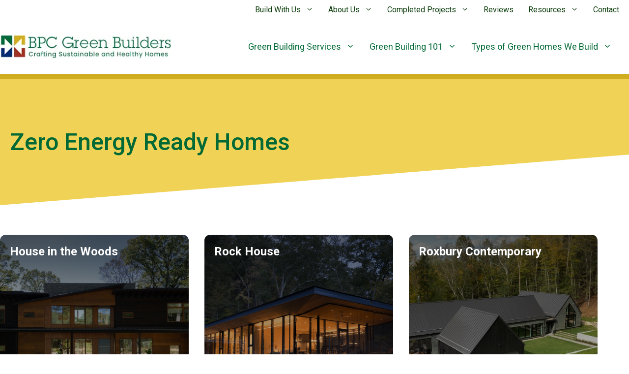

--- FILE ---
content_type: text/html; charset=UTF-8
request_url: https://www.bpcgreenbuilders.com/portfolio-category/zero-energy-ready-home-certified/
body_size: 32129
content:
<!DOCTYPE html>
<html lang="en-US">
<head>
	<meta charset="UTF-8">
	<meta name='robots' content='index, follow, max-image-preview:large, max-snippet:-1, max-video-preview:-1' />
<meta name="viewport" content="width=device-width, initial-scale=1">
	<!-- This site is optimized with the Yoast SEO plugin v26.1 - https://yoast.com/wordpress/plugins/seo/ -->
	<title>Zero Energy Ready Homes Archives - BPC Green Builders</title>
	<link rel="canonical" href="http://www.bpcgreenbuilders.com/portfolio-category/zero-energy-ready-home-certified/" />
	<meta property="og:locale" content="en_US" />
	<meta property="og:type" content="article" />
	<meta property="og:title" content="Zero Energy Ready Homes Archives - BPC Green Builders" />
	<meta property="og:url" content="http://www.bpcgreenbuilders.com/portfolio-category/zero-energy-ready-home-certified/" />
	<meta property="og:site_name" content="BPC Green Builders" />
	<meta name="twitter:card" content="summary_large_image" />
	<!-- / Yoast SEO plugin. -->


<link rel='dns-prefetch' href='//use.fontawesome.com' />
<link href='https://fonts.gstatic.com' crossorigin rel='preconnect' />
<link href='https://fonts.googleapis.com' crossorigin rel='preconnect' />
<link rel="alternate" type="application/rss+xml" title="BPC Green Builders &raquo; Feed" href="https://www.bpcgreenbuilders.com/feed/" />
<link rel="alternate" type="application/rss+xml" title="BPC Green Builders &raquo; Comments Feed" href="https://www.bpcgreenbuilders.com/comments/feed/" />
<link rel="alternate" type="application/rss+xml" title="BPC Green Builders &raquo; Zero Energy Ready Homes Portfolio Category Feed" href="https://www.bpcgreenbuilders.com/portfolio-category/zero-energy-ready-home-certified/feed/" />
<style id='wp-img-auto-sizes-contain-inline-css'>
img:is([sizes=auto i],[sizes^="auto," i]){contain-intrinsic-size:3000px 1500px}
/*# sourceURL=wp-img-auto-sizes-contain-inline-css */
</style>
<style id='wp-emoji-styles-inline-css'>

	img.wp-smiley, img.emoji {
		display: inline !important;
		border: none !important;
		box-shadow: none !important;
		height: 1em !important;
		width: 1em !important;
		margin: 0 0.07em !important;
		vertical-align: -0.1em !important;
		background: none !important;
		padding: 0 !important;
	}
/*# sourceURL=wp-emoji-styles-inline-css */
</style>
<link rel='stylesheet' id='wp-block-library-css' href='https://www.bpcgreenbuilders.com/wp-includes/css/dist/block-library/style.min.css?ver=6.9' media='all' />
<style id='wp-block-navigation-inline-css'>
.wp-block-navigation{position:relative}.wp-block-navigation ul{margin-bottom:0;margin-left:0;margin-top:0;padding-left:0}.wp-block-navigation ul,.wp-block-navigation ul li{list-style:none;padding:0}.wp-block-navigation .wp-block-navigation-item{align-items:center;background-color:inherit;display:flex;position:relative}.wp-block-navigation .wp-block-navigation-item .wp-block-navigation__submenu-container:empty{display:none}.wp-block-navigation .wp-block-navigation-item__content{display:block;z-index:1}.wp-block-navigation .wp-block-navigation-item__content.wp-block-navigation-item__content{color:inherit}.wp-block-navigation.has-text-decoration-underline .wp-block-navigation-item__content,.wp-block-navigation.has-text-decoration-underline .wp-block-navigation-item__content:active,.wp-block-navigation.has-text-decoration-underline .wp-block-navigation-item__content:focus{text-decoration:underline}.wp-block-navigation.has-text-decoration-line-through .wp-block-navigation-item__content,.wp-block-navigation.has-text-decoration-line-through .wp-block-navigation-item__content:active,.wp-block-navigation.has-text-decoration-line-through .wp-block-navigation-item__content:focus{text-decoration:line-through}.wp-block-navigation :where(a),.wp-block-navigation :where(a:active),.wp-block-navigation :where(a:focus){text-decoration:none}.wp-block-navigation .wp-block-navigation__submenu-icon{align-self:center;background-color:inherit;border:none;color:currentColor;display:inline-block;font-size:inherit;height:.6em;line-height:0;margin-left:.25em;padding:0;width:.6em}.wp-block-navigation .wp-block-navigation__submenu-icon svg{display:inline-block;stroke:currentColor;height:inherit;margin-top:.075em;width:inherit}.wp-block-navigation{--navigation-layout-justification-setting:flex-start;--navigation-layout-direction:row;--navigation-layout-wrap:wrap;--navigation-layout-justify:flex-start;--navigation-layout-align:center}.wp-block-navigation.is-vertical{--navigation-layout-direction:column;--navigation-layout-justify:initial;--navigation-layout-align:flex-start}.wp-block-navigation.no-wrap{--navigation-layout-wrap:nowrap}.wp-block-navigation.items-justified-center{--navigation-layout-justification-setting:center;--navigation-layout-justify:center}.wp-block-navigation.items-justified-center.is-vertical{--navigation-layout-align:center}.wp-block-navigation.items-justified-right{--navigation-layout-justification-setting:flex-end;--navigation-layout-justify:flex-end}.wp-block-navigation.items-justified-right.is-vertical{--navigation-layout-align:flex-end}.wp-block-navigation.items-justified-space-between{--navigation-layout-justification-setting:space-between;--navigation-layout-justify:space-between}.wp-block-navigation .has-child .wp-block-navigation__submenu-container{align-items:normal;background-color:inherit;color:inherit;display:flex;flex-direction:column;opacity:0;position:absolute;z-index:2}@media not (prefers-reduced-motion){.wp-block-navigation .has-child .wp-block-navigation__submenu-container{transition:opacity .1s linear}}.wp-block-navigation .has-child .wp-block-navigation__submenu-container{height:0;overflow:hidden;visibility:hidden;width:0}.wp-block-navigation .has-child .wp-block-navigation__submenu-container>.wp-block-navigation-item>.wp-block-navigation-item__content{display:flex;flex-grow:1;padding:.5em 1em}.wp-block-navigation .has-child .wp-block-navigation__submenu-container>.wp-block-navigation-item>.wp-block-navigation-item__content .wp-block-navigation__submenu-icon{margin-left:auto;margin-right:0}.wp-block-navigation .has-child .wp-block-navigation__submenu-container .wp-block-navigation-item__content{margin:0}.wp-block-navigation .has-child .wp-block-navigation__submenu-container{left:-1px;top:100%}@media (min-width:782px){.wp-block-navigation .has-child .wp-block-navigation__submenu-container .wp-block-navigation__submenu-container{left:100%;top:-1px}.wp-block-navigation .has-child .wp-block-navigation__submenu-container .wp-block-navigation__submenu-container:before{background:#0000;content:"";display:block;height:100%;position:absolute;right:100%;width:.5em}.wp-block-navigation .has-child .wp-block-navigation__submenu-container .wp-block-navigation__submenu-icon{margin-right:.25em}.wp-block-navigation .has-child .wp-block-navigation__submenu-container .wp-block-navigation__submenu-icon svg{transform:rotate(-90deg)}}.wp-block-navigation .has-child .wp-block-navigation-submenu__toggle[aria-expanded=true]~.wp-block-navigation__submenu-container,.wp-block-navigation .has-child:not(.open-on-click):hover>.wp-block-navigation__submenu-container,.wp-block-navigation .has-child:not(.open-on-click):not(.open-on-hover-click):focus-within>.wp-block-navigation__submenu-container{height:auto;min-width:200px;opacity:1;overflow:visible;visibility:visible;width:auto}.wp-block-navigation.has-background .has-child .wp-block-navigation__submenu-container{left:0;top:100%}@media (min-width:782px){.wp-block-navigation.has-background .has-child .wp-block-navigation__submenu-container .wp-block-navigation__submenu-container{left:100%;top:0}}.wp-block-navigation-submenu{display:flex;position:relative}.wp-block-navigation-submenu .wp-block-navigation__submenu-icon svg{stroke:currentColor}button.wp-block-navigation-item__content{background-color:initial;border:none;color:currentColor;font-family:inherit;font-size:inherit;font-style:inherit;font-weight:inherit;letter-spacing:inherit;line-height:inherit;text-align:left;text-transform:inherit}.wp-block-navigation-submenu__toggle{cursor:pointer}.wp-block-navigation-submenu__toggle[aria-expanded=true]+.wp-block-navigation__submenu-icon>svg,.wp-block-navigation-submenu__toggle[aria-expanded=true]>svg{transform:rotate(180deg)}.wp-block-navigation-item.open-on-click .wp-block-navigation-submenu__toggle{padding-left:0;padding-right:.85em}.wp-block-navigation-item.open-on-click .wp-block-navigation-submenu__toggle+.wp-block-navigation__submenu-icon{margin-left:-.6em;pointer-events:none}.wp-block-navigation-item.open-on-click button.wp-block-navigation-item__content:not(.wp-block-navigation-submenu__toggle){padding:0}.wp-block-navigation .wp-block-page-list,.wp-block-navigation__container,.wp-block-navigation__responsive-close,.wp-block-navigation__responsive-container,.wp-block-navigation__responsive-container-content,.wp-block-navigation__responsive-dialog{gap:inherit}:where(.wp-block-navigation.has-background .wp-block-navigation-item a:not(.wp-element-button)),:where(.wp-block-navigation.has-background .wp-block-navigation-submenu a:not(.wp-element-button)){padding:.5em 1em}:where(.wp-block-navigation .wp-block-navigation__submenu-container .wp-block-navigation-item a:not(.wp-element-button)),:where(.wp-block-navigation .wp-block-navigation__submenu-container .wp-block-navigation-submenu a:not(.wp-element-button)),:where(.wp-block-navigation .wp-block-navigation__submenu-container .wp-block-navigation-submenu button.wp-block-navigation-item__content),:where(.wp-block-navigation .wp-block-navigation__submenu-container .wp-block-pages-list__item button.wp-block-navigation-item__content){padding:.5em 1em}.wp-block-navigation.items-justified-right .wp-block-navigation__container .has-child .wp-block-navigation__submenu-container,.wp-block-navigation.items-justified-right .wp-block-page-list>.has-child .wp-block-navigation__submenu-container,.wp-block-navigation.items-justified-space-between .wp-block-page-list>.has-child:last-child .wp-block-navigation__submenu-container,.wp-block-navigation.items-justified-space-between>.wp-block-navigation__container>.has-child:last-child .wp-block-navigation__submenu-container{left:auto;right:0}.wp-block-navigation.items-justified-right .wp-block-navigation__container .has-child .wp-block-navigation__submenu-container .wp-block-navigation__submenu-container,.wp-block-navigation.items-justified-right .wp-block-page-list>.has-child .wp-block-navigation__submenu-container .wp-block-navigation__submenu-container,.wp-block-navigation.items-justified-space-between .wp-block-page-list>.has-child:last-child .wp-block-navigation__submenu-container .wp-block-navigation__submenu-container,.wp-block-navigation.items-justified-space-between>.wp-block-navigation__container>.has-child:last-child .wp-block-navigation__submenu-container .wp-block-navigation__submenu-container{left:-1px;right:-1px}@media (min-width:782px){.wp-block-navigation.items-justified-right .wp-block-navigation__container .has-child .wp-block-navigation__submenu-container .wp-block-navigation__submenu-container,.wp-block-navigation.items-justified-right .wp-block-page-list>.has-child .wp-block-navigation__submenu-container .wp-block-navigation__submenu-container,.wp-block-navigation.items-justified-space-between .wp-block-page-list>.has-child:last-child .wp-block-navigation__submenu-container .wp-block-navigation__submenu-container,.wp-block-navigation.items-justified-space-between>.wp-block-navigation__container>.has-child:last-child .wp-block-navigation__submenu-container .wp-block-navigation__submenu-container{left:auto;right:100%}}.wp-block-navigation:not(.has-background) .wp-block-navigation__submenu-container{background-color:#fff;border:1px solid #00000026}.wp-block-navigation.has-background .wp-block-navigation__submenu-container{background-color:inherit}.wp-block-navigation:not(.has-text-color) .wp-block-navigation__submenu-container{color:#000}.wp-block-navigation__container{align-items:var(--navigation-layout-align,initial);display:flex;flex-direction:var(--navigation-layout-direction,initial);flex-wrap:var(--navigation-layout-wrap,wrap);justify-content:var(--navigation-layout-justify,initial);list-style:none;margin:0;padding-left:0}.wp-block-navigation__container .is-responsive{display:none}.wp-block-navigation__container:only-child,.wp-block-page-list:only-child{flex-grow:1}@keyframes overlay-menu__fade-in-animation{0%{opacity:0;transform:translateY(.5em)}to{opacity:1;transform:translateY(0)}}.wp-block-navigation__responsive-container{bottom:0;display:none;left:0;position:fixed;right:0;top:0}.wp-block-navigation__responsive-container :where(.wp-block-navigation-item a){color:inherit}.wp-block-navigation__responsive-container .wp-block-navigation__responsive-container-content{align-items:var(--navigation-layout-align,initial);display:flex;flex-direction:var(--navigation-layout-direction,initial);flex-wrap:var(--navigation-layout-wrap,wrap);justify-content:var(--navigation-layout-justify,initial)}.wp-block-navigation__responsive-container:not(.is-menu-open.is-menu-open){background-color:inherit!important;color:inherit!important}.wp-block-navigation__responsive-container.is-menu-open{background-color:inherit;display:flex;flex-direction:column}@media not (prefers-reduced-motion){.wp-block-navigation__responsive-container.is-menu-open{animation:overlay-menu__fade-in-animation .1s ease-out;animation-fill-mode:forwards}}.wp-block-navigation__responsive-container.is-menu-open{overflow:auto;padding:clamp(1rem,var(--wp--style--root--padding-top),20rem) clamp(1rem,var(--wp--style--root--padding-right),20rem) clamp(1rem,var(--wp--style--root--padding-bottom),20rem) clamp(1rem,var(--wp--style--root--padding-left),20rem);z-index:100000}.wp-block-navigation__responsive-container.is-menu-open .wp-block-navigation__responsive-container-content{align-items:var(--navigation-layout-justification-setting,inherit);display:flex;flex-direction:column;flex-wrap:nowrap;overflow:visible;padding-top:calc(2rem + 24px)}.wp-block-navigation__responsive-container.is-menu-open .wp-block-navigation__responsive-container-content,.wp-block-navigation__responsive-container.is-menu-open .wp-block-navigation__responsive-container-content .wp-block-navigation__container,.wp-block-navigation__responsive-container.is-menu-open .wp-block-navigation__responsive-container-content .wp-block-page-list{justify-content:flex-start}.wp-block-navigation__responsive-container.is-menu-open .wp-block-navigation__responsive-container-content .wp-block-navigation__submenu-icon{display:none}.wp-block-navigation__responsive-container.is-menu-open .wp-block-navigation__responsive-container-content .has-child .wp-block-navigation__submenu-container{border:none;height:auto;min-width:200px;opacity:1;overflow:initial;padding-left:2rem;padding-right:2rem;position:static;visibility:visible;width:auto}.wp-block-navigation__responsive-container.is-menu-open .wp-block-navigation__responsive-container-content .wp-block-navigation__container,.wp-block-navigation__responsive-container.is-menu-open .wp-block-navigation__responsive-container-content .wp-block-navigation__submenu-container{gap:inherit}.wp-block-navigation__responsive-container.is-menu-open .wp-block-navigation__responsive-container-content .wp-block-navigation__submenu-container{padding-top:var(--wp--style--block-gap,2em)}.wp-block-navigation__responsive-container.is-menu-open .wp-block-navigation__responsive-container-content .wp-block-navigation-item__content{padding:0}.wp-block-navigation__responsive-container.is-menu-open .wp-block-navigation__responsive-container-content .wp-block-navigation-item,.wp-block-navigation__responsive-container.is-menu-open .wp-block-navigation__responsive-container-content .wp-block-navigation__container,.wp-block-navigation__responsive-container.is-menu-open .wp-block-navigation__responsive-container-content .wp-block-page-list{align-items:var(--navigation-layout-justification-setting,initial);display:flex;flex-direction:column}.wp-block-navigation__responsive-container.is-menu-open .wp-block-navigation-item,.wp-block-navigation__responsive-container.is-menu-open .wp-block-navigation-item .wp-block-navigation__submenu-container,.wp-block-navigation__responsive-container.is-menu-open .wp-block-navigation__container,.wp-block-navigation__responsive-container.is-menu-open .wp-block-page-list{background:#0000!important;color:inherit!important}.wp-block-navigation__responsive-container.is-menu-open .wp-block-navigation__submenu-container.wp-block-navigation__submenu-container.wp-block-navigation__submenu-container.wp-block-navigation__submenu-container{left:auto;right:auto}@media (min-width:600px){.wp-block-navigation__responsive-container:not(.hidden-by-default):not(.is-menu-open){background-color:inherit;display:block;position:relative;width:100%;z-index:auto}.wp-block-navigation__responsive-container:not(.hidden-by-default):not(.is-menu-open) .wp-block-navigation__responsive-container-close{display:none}.wp-block-navigation__responsive-container.is-menu-open .wp-block-navigation__submenu-container.wp-block-navigation__submenu-container.wp-block-navigation__submenu-container.wp-block-navigation__submenu-container{left:0}}.wp-block-navigation:not(.has-background) .wp-block-navigation__responsive-container.is-menu-open{background-color:#fff}.wp-block-navigation:not(.has-text-color) .wp-block-navigation__responsive-container.is-menu-open{color:#000}.wp-block-navigation__toggle_button_label{font-size:1rem;font-weight:700}.wp-block-navigation__responsive-container-close,.wp-block-navigation__responsive-container-open{background:#0000;border:none;color:currentColor;cursor:pointer;margin:0;padding:0;text-transform:inherit;vertical-align:middle}.wp-block-navigation__responsive-container-close svg,.wp-block-navigation__responsive-container-open svg{fill:currentColor;display:block;height:24px;pointer-events:none;width:24px}.wp-block-navigation__responsive-container-open{display:flex}.wp-block-navigation__responsive-container-open.wp-block-navigation__responsive-container-open.wp-block-navigation__responsive-container-open{font-family:inherit;font-size:inherit;font-weight:inherit}@media (min-width:600px){.wp-block-navigation__responsive-container-open:not(.always-shown){display:none}}.wp-block-navigation__responsive-container-close{position:absolute;right:0;top:0;z-index:2}.wp-block-navigation__responsive-container-close.wp-block-navigation__responsive-container-close.wp-block-navigation__responsive-container-close{font-family:inherit;font-size:inherit;font-weight:inherit}.wp-block-navigation__responsive-close{width:100%}.has-modal-open .wp-block-navigation__responsive-close{margin-left:auto;margin-right:auto;max-width:var(--wp--style--global--wide-size,100%)}.wp-block-navigation__responsive-close:focus{outline:none}.is-menu-open .wp-block-navigation__responsive-close,.is-menu-open .wp-block-navigation__responsive-container-content,.is-menu-open .wp-block-navigation__responsive-dialog{box-sizing:border-box}.wp-block-navigation__responsive-dialog{position:relative}.has-modal-open .admin-bar .is-menu-open .wp-block-navigation__responsive-dialog{margin-top:46px}@media (min-width:782px){.has-modal-open .admin-bar .is-menu-open .wp-block-navigation__responsive-dialog{margin-top:32px}}html.has-modal-open{overflow:hidden}
/*# sourceURL=https://www.bpcgreenbuilders.com/wp-includes/blocks/navigation/style.min.css */
</style>
<style id='wp-block-navigation-link-inline-css'>
.wp-block-navigation .wp-block-navigation-item__label{overflow-wrap:break-word}.wp-block-navigation .wp-block-navigation-item__description{display:none}.link-ui-tools{outline:1px solid #f0f0f0;padding:8px}.link-ui-block-inserter{padding-top:8px}.link-ui-block-inserter__back{margin-left:8px;text-transform:uppercase}
/*# sourceURL=https://www.bpcgreenbuilders.com/wp-includes/blocks/navigation-link/style.min.css */
</style>
<style id='wp-block-search-inline-css'>
.wp-block-search__button{margin-left:10px;word-break:normal}.wp-block-search__button.has-icon{line-height:0}.wp-block-search__button svg{height:1.25em;min-height:24px;min-width:24px;width:1.25em;fill:currentColor;vertical-align:text-bottom}:where(.wp-block-search__button){border:1px solid #ccc;padding:6px 10px}.wp-block-search__inside-wrapper{display:flex;flex:auto;flex-wrap:nowrap;max-width:100%}.wp-block-search__label{width:100%}.wp-block-search.wp-block-search__button-only .wp-block-search__button{box-sizing:border-box;display:flex;flex-shrink:0;justify-content:center;margin-left:0;max-width:100%}.wp-block-search.wp-block-search__button-only .wp-block-search__inside-wrapper{min-width:0!important;transition-property:width}.wp-block-search.wp-block-search__button-only .wp-block-search__input{flex-basis:100%;transition-duration:.3s}.wp-block-search.wp-block-search__button-only.wp-block-search__searchfield-hidden,.wp-block-search.wp-block-search__button-only.wp-block-search__searchfield-hidden .wp-block-search__inside-wrapper{overflow:hidden}.wp-block-search.wp-block-search__button-only.wp-block-search__searchfield-hidden .wp-block-search__input{border-left-width:0!important;border-right-width:0!important;flex-basis:0;flex-grow:0;margin:0;min-width:0!important;padding-left:0!important;padding-right:0!important;width:0!important}:where(.wp-block-search__input){appearance:none;border:1px solid #949494;flex-grow:1;font-family:inherit;font-size:inherit;font-style:inherit;font-weight:inherit;letter-spacing:inherit;line-height:inherit;margin-left:0;margin-right:0;min-width:3rem;padding:8px;text-decoration:unset!important;text-transform:inherit}:where(.wp-block-search__button-inside .wp-block-search__inside-wrapper){background-color:#fff;border:1px solid #949494;box-sizing:border-box;padding:4px}:where(.wp-block-search__button-inside .wp-block-search__inside-wrapper) .wp-block-search__input{border:none;border-radius:0;padding:0 4px}:where(.wp-block-search__button-inside .wp-block-search__inside-wrapper) .wp-block-search__input:focus{outline:none}:where(.wp-block-search__button-inside .wp-block-search__inside-wrapper) :where(.wp-block-search__button){padding:4px 8px}.wp-block-search.aligncenter .wp-block-search__inside-wrapper{margin:auto}.wp-block[data-align=right] .wp-block-search.wp-block-search__button-only .wp-block-search__inside-wrapper{float:right}
/*# sourceURL=https://www.bpcgreenbuilders.com/wp-includes/blocks/search/style.min.css */
</style>
<style id='wp-block-site-logo-inline-css'>
.wp-block-site-logo{box-sizing:border-box;line-height:0}.wp-block-site-logo a{display:inline-block;line-height:0}.wp-block-site-logo.is-default-size img{height:auto;width:120px}.wp-block-site-logo img{height:auto;max-width:100%}.wp-block-site-logo a,.wp-block-site-logo img{border-radius:inherit}.wp-block-site-logo.aligncenter{margin-left:auto;margin-right:auto;text-align:center}:root :where(.wp-block-site-logo.is-style-rounded){border-radius:9999px}
/*# sourceURL=https://www.bpcgreenbuilders.com/wp-includes/blocks/site-logo/style.min.css */
</style>
<style id='wp-block-paragraph-inline-css'>
.is-small-text{font-size:.875em}.is-regular-text{font-size:1em}.is-large-text{font-size:2.25em}.is-larger-text{font-size:3em}.has-drop-cap:not(:focus):first-letter{float:left;font-size:8.4em;font-style:normal;font-weight:100;line-height:.68;margin:.05em .1em 0 0;text-transform:uppercase}body.rtl .has-drop-cap:not(:focus):first-letter{float:none;margin-left:.1em}p.has-drop-cap.has-background{overflow:hidden}:root :where(p.has-background){padding:1.25em 2.375em}:where(p.has-text-color:not(.has-link-color)) a{color:inherit}p.has-text-align-left[style*="writing-mode:vertical-lr"],p.has-text-align-right[style*="writing-mode:vertical-rl"]{rotate:180deg}
/*# sourceURL=https://www.bpcgreenbuilders.com/wp-includes/blocks/paragraph/style.min.css */
</style>
<style id='wp-block-separator-inline-css'>
@charset "UTF-8";.wp-block-separator{border:none;border-top:2px solid}:root :where(.wp-block-separator.is-style-dots){height:auto;line-height:1;text-align:center}:root :where(.wp-block-separator.is-style-dots):before{color:currentColor;content:"···";font-family:serif;font-size:1.5em;letter-spacing:2em;padding-left:2em}.wp-block-separator.is-style-dots{background:none!important;border:none!important}
/*# sourceURL=https://www.bpcgreenbuilders.com/wp-includes/blocks/separator/style.min.css */
</style>
<style id='global-styles-inline-css'>
:root{--wp--preset--aspect-ratio--square: 1;--wp--preset--aspect-ratio--4-3: 4/3;--wp--preset--aspect-ratio--3-4: 3/4;--wp--preset--aspect-ratio--3-2: 3/2;--wp--preset--aspect-ratio--2-3: 2/3;--wp--preset--aspect-ratio--16-9: 16/9;--wp--preset--aspect-ratio--9-16: 9/16;--wp--preset--color--black: #000000;--wp--preset--color--cyan-bluish-gray: #abb8c3;--wp--preset--color--white: #ffffff;--wp--preset--color--pale-pink: #f78da7;--wp--preset--color--vivid-red: #cf2e2e;--wp--preset--color--luminous-vivid-orange: #ff6900;--wp--preset--color--luminous-vivid-amber: #fcb900;--wp--preset--color--light-green-cyan: #7bdcb5;--wp--preset--color--vivid-green-cyan: #00d084;--wp--preset--color--pale-cyan-blue: #8ed1fc;--wp--preset--color--vivid-cyan-blue: #0693e3;--wp--preset--color--vivid-purple: #9b51e0;--wp--preset--color--contrast: var(--contrast);--wp--preset--color--base-1: var(--base-1);--wp--preset--color--global-color-3: var(--global-color-3);--wp--preset--color--global-color-4: var(--global-color-4);--wp--preset--color--global-color-5: var(--global-color-5);--wp--preset--color--global-color-6: var(--global-color-6);--wp--preset--color--global-color-7: var(--global-color-7);--wp--preset--color--global-color-8: var(--global-color-8);--wp--preset--color--global-color-9: var(--global-color-9);--wp--preset--gradient--vivid-cyan-blue-to-vivid-purple: linear-gradient(135deg,rgb(6,147,227) 0%,rgb(155,81,224) 100%);--wp--preset--gradient--light-green-cyan-to-vivid-green-cyan: linear-gradient(135deg,rgb(122,220,180) 0%,rgb(0,208,130) 100%);--wp--preset--gradient--luminous-vivid-amber-to-luminous-vivid-orange: linear-gradient(135deg,rgb(252,185,0) 0%,rgb(255,105,0) 100%);--wp--preset--gradient--luminous-vivid-orange-to-vivid-red: linear-gradient(135deg,rgb(255,105,0) 0%,rgb(207,46,46) 100%);--wp--preset--gradient--very-light-gray-to-cyan-bluish-gray: linear-gradient(135deg,rgb(238,238,238) 0%,rgb(169,184,195) 100%);--wp--preset--gradient--cool-to-warm-spectrum: linear-gradient(135deg,rgb(74,234,220) 0%,rgb(151,120,209) 20%,rgb(207,42,186) 40%,rgb(238,44,130) 60%,rgb(251,105,98) 80%,rgb(254,248,76) 100%);--wp--preset--gradient--blush-light-purple: linear-gradient(135deg,rgb(255,206,236) 0%,rgb(152,150,240) 100%);--wp--preset--gradient--blush-bordeaux: linear-gradient(135deg,rgb(254,205,165) 0%,rgb(254,45,45) 50%,rgb(107,0,62) 100%);--wp--preset--gradient--luminous-dusk: linear-gradient(135deg,rgb(255,203,112) 0%,rgb(199,81,192) 50%,rgb(65,88,208) 100%);--wp--preset--gradient--pale-ocean: linear-gradient(135deg,rgb(255,245,203) 0%,rgb(182,227,212) 50%,rgb(51,167,181) 100%);--wp--preset--gradient--electric-grass: linear-gradient(135deg,rgb(202,248,128) 0%,rgb(113,206,126) 100%);--wp--preset--gradient--midnight: linear-gradient(135deg,rgb(2,3,129) 0%,rgb(40,116,252) 100%);--wp--preset--font-size--small: 13px;--wp--preset--font-size--medium: 20px;--wp--preset--font-size--large: 36px;--wp--preset--font-size--x-large: 42px;--wp--preset--spacing--20: 0.44rem;--wp--preset--spacing--30: 0.67rem;--wp--preset--spacing--40: 1rem;--wp--preset--spacing--50: 1.5rem;--wp--preset--spacing--60: 2.25rem;--wp--preset--spacing--70: 3.38rem;--wp--preset--spacing--80: 5.06rem;--wp--preset--shadow--natural: 6px 6px 9px rgba(0, 0, 0, 0.2);--wp--preset--shadow--deep: 12px 12px 50px rgba(0, 0, 0, 0.4);--wp--preset--shadow--sharp: 6px 6px 0px rgba(0, 0, 0, 0.2);--wp--preset--shadow--outlined: 6px 6px 0px -3px rgb(255, 255, 255), 6px 6px rgb(0, 0, 0);--wp--preset--shadow--crisp: 6px 6px 0px rgb(0, 0, 0);}:where(.is-layout-flex){gap: 0.5em;}:where(.is-layout-grid){gap: 0.5em;}body .is-layout-flex{display: flex;}.is-layout-flex{flex-wrap: wrap;align-items: center;}.is-layout-flex > :is(*, div){margin: 0;}body .is-layout-grid{display: grid;}.is-layout-grid > :is(*, div){margin: 0;}:where(.wp-block-columns.is-layout-flex){gap: 2em;}:where(.wp-block-columns.is-layout-grid){gap: 2em;}:where(.wp-block-post-template.is-layout-flex){gap: 1.25em;}:where(.wp-block-post-template.is-layout-grid){gap: 1.25em;}.has-black-color{color: var(--wp--preset--color--black) !important;}.has-cyan-bluish-gray-color{color: var(--wp--preset--color--cyan-bluish-gray) !important;}.has-white-color{color: var(--wp--preset--color--white) !important;}.has-pale-pink-color{color: var(--wp--preset--color--pale-pink) !important;}.has-vivid-red-color{color: var(--wp--preset--color--vivid-red) !important;}.has-luminous-vivid-orange-color{color: var(--wp--preset--color--luminous-vivid-orange) !important;}.has-luminous-vivid-amber-color{color: var(--wp--preset--color--luminous-vivid-amber) !important;}.has-light-green-cyan-color{color: var(--wp--preset--color--light-green-cyan) !important;}.has-vivid-green-cyan-color{color: var(--wp--preset--color--vivid-green-cyan) !important;}.has-pale-cyan-blue-color{color: var(--wp--preset--color--pale-cyan-blue) !important;}.has-vivid-cyan-blue-color{color: var(--wp--preset--color--vivid-cyan-blue) !important;}.has-vivid-purple-color{color: var(--wp--preset--color--vivid-purple) !important;}.has-black-background-color{background-color: var(--wp--preset--color--black) !important;}.has-cyan-bluish-gray-background-color{background-color: var(--wp--preset--color--cyan-bluish-gray) !important;}.has-white-background-color{background-color: var(--wp--preset--color--white) !important;}.has-pale-pink-background-color{background-color: var(--wp--preset--color--pale-pink) !important;}.has-vivid-red-background-color{background-color: var(--wp--preset--color--vivid-red) !important;}.has-luminous-vivid-orange-background-color{background-color: var(--wp--preset--color--luminous-vivid-orange) !important;}.has-luminous-vivid-amber-background-color{background-color: var(--wp--preset--color--luminous-vivid-amber) !important;}.has-light-green-cyan-background-color{background-color: var(--wp--preset--color--light-green-cyan) !important;}.has-vivid-green-cyan-background-color{background-color: var(--wp--preset--color--vivid-green-cyan) !important;}.has-pale-cyan-blue-background-color{background-color: var(--wp--preset--color--pale-cyan-blue) !important;}.has-vivid-cyan-blue-background-color{background-color: var(--wp--preset--color--vivid-cyan-blue) !important;}.has-vivid-purple-background-color{background-color: var(--wp--preset--color--vivid-purple) !important;}.has-black-border-color{border-color: var(--wp--preset--color--black) !important;}.has-cyan-bluish-gray-border-color{border-color: var(--wp--preset--color--cyan-bluish-gray) !important;}.has-white-border-color{border-color: var(--wp--preset--color--white) !important;}.has-pale-pink-border-color{border-color: var(--wp--preset--color--pale-pink) !important;}.has-vivid-red-border-color{border-color: var(--wp--preset--color--vivid-red) !important;}.has-luminous-vivid-orange-border-color{border-color: var(--wp--preset--color--luminous-vivid-orange) !important;}.has-luminous-vivid-amber-border-color{border-color: var(--wp--preset--color--luminous-vivid-amber) !important;}.has-light-green-cyan-border-color{border-color: var(--wp--preset--color--light-green-cyan) !important;}.has-vivid-green-cyan-border-color{border-color: var(--wp--preset--color--vivid-green-cyan) !important;}.has-pale-cyan-blue-border-color{border-color: var(--wp--preset--color--pale-cyan-blue) !important;}.has-vivid-cyan-blue-border-color{border-color: var(--wp--preset--color--vivid-cyan-blue) !important;}.has-vivid-purple-border-color{border-color: var(--wp--preset--color--vivid-purple) !important;}.has-vivid-cyan-blue-to-vivid-purple-gradient-background{background: var(--wp--preset--gradient--vivid-cyan-blue-to-vivid-purple) !important;}.has-light-green-cyan-to-vivid-green-cyan-gradient-background{background: var(--wp--preset--gradient--light-green-cyan-to-vivid-green-cyan) !important;}.has-luminous-vivid-amber-to-luminous-vivid-orange-gradient-background{background: var(--wp--preset--gradient--luminous-vivid-amber-to-luminous-vivid-orange) !important;}.has-luminous-vivid-orange-to-vivid-red-gradient-background{background: var(--wp--preset--gradient--luminous-vivid-orange-to-vivid-red) !important;}.has-very-light-gray-to-cyan-bluish-gray-gradient-background{background: var(--wp--preset--gradient--very-light-gray-to-cyan-bluish-gray) !important;}.has-cool-to-warm-spectrum-gradient-background{background: var(--wp--preset--gradient--cool-to-warm-spectrum) !important;}.has-blush-light-purple-gradient-background{background: var(--wp--preset--gradient--blush-light-purple) !important;}.has-blush-bordeaux-gradient-background{background: var(--wp--preset--gradient--blush-bordeaux) !important;}.has-luminous-dusk-gradient-background{background: var(--wp--preset--gradient--luminous-dusk) !important;}.has-pale-ocean-gradient-background{background: var(--wp--preset--gradient--pale-ocean) !important;}.has-electric-grass-gradient-background{background: var(--wp--preset--gradient--electric-grass) !important;}.has-midnight-gradient-background{background: var(--wp--preset--gradient--midnight) !important;}.has-small-font-size{font-size: var(--wp--preset--font-size--small) !important;}.has-medium-font-size{font-size: var(--wp--preset--font-size--medium) !important;}.has-large-font-size{font-size: var(--wp--preset--font-size--large) !important;}.has-x-large-font-size{font-size: var(--wp--preset--font-size--x-large) !important;}
/*# sourceURL=global-styles-inline-css */
</style>
<style id='core-block-supports-inline-css'>
.wp-elements-3760d2714b5e38a6ab1516def97c0bb0 a:where(:not(.wp-element-button)){color:var(--wp--preset--color--base-1);}.wp-elements-eaef61b128ac80d6c3d237ffd8ad9f12 a:where(:not(.wp-element-button)){color:var(--wp--preset--color--base-1);}.wp-container-core-navigation-is-layout-4b2eccd6{flex-direction:column;align-items:center;}
/*# sourceURL=core-block-supports-inline-css */
</style>

<style id='classic-theme-styles-inline-css'>
/*! This file is auto-generated */
.wp-block-button__link{color:#fff;background-color:#32373c;border-radius:9999px;box-shadow:none;text-decoration:none;padding:calc(.667em + 2px) calc(1.333em + 2px);font-size:1.125em}.wp-block-file__button{background:#32373c;color:#fff;text-decoration:none}
/*# sourceURL=/wp-includes/css/classic-themes.min.css */
</style>
<style id='font-awesome-svg-styles-default-inline-css'>
.svg-inline--fa {
  display: inline-block;
  height: 1em;
  overflow: visible;
  vertical-align: -.125em;
}
/*# sourceURL=font-awesome-svg-styles-default-inline-css */
</style>
<link rel='stylesheet' id='font-awesome-svg-styles-css' href='https://www.bpcgreenbuilders.com/wp-content/uploads/font-awesome/v6.2.0/css/svg-with-js.css' media='all' />
<style id='font-awesome-svg-styles-inline-css'>
   .wp-block-font-awesome-icon svg::before,
   .wp-rich-text-font-awesome-icon svg::before {content: unset;}
/*# sourceURL=font-awesome-svg-styles-inline-css */
</style>
<link rel='stylesheet' id='fontawesome-free-css' href='https://www.bpcgreenbuilders.com/wp-content/plugins/getwid/vendors/fontawesome-free/css/all.min.css?ver=5.5.0' media='all' />
<link rel='stylesheet' id='slick-css' href='https://www.bpcgreenbuilders.com/wp-content/plugins/getwid/vendors/slick/slick/slick.min.css?ver=1.9.0' media='all' />
<link rel='stylesheet' id='slick-theme-css' href='https://www.bpcgreenbuilders.com/wp-content/plugins/getwid/vendors/slick/slick/slick-theme.min.css?ver=1.9.0' media='all' />
<link rel='stylesheet' id='mp-fancybox-css' href='https://www.bpcgreenbuilders.com/wp-content/plugins/getwid/vendors/mp-fancybox/jquery.fancybox.min.css?ver=3.5.7-mp.1' media='all' />
<link rel='stylesheet' id='getwid-blocks-css' href='https://www.bpcgreenbuilders.com/wp-content/plugins/getwid/assets/css/blocks.style.css?ver=2.1.3' media='all' />
<style id='getwid-blocks-inline-css'>
.wp-block-getwid-section .wp-block-getwid-section__wrapper .wp-block-getwid-section__inner-wrapper{max-width: 1280px;}
/*# sourceURL=getwid-blocks-inline-css */
</style>
<link rel='stylesheet' id='animate-blocks-aos-styles-css' href='https://www.bpcgreenbuilders.com/wp-content/plugins/animate-blocks/dist/aos-3.0.0-beta.6/aos.css?ver=3.0.0-beta.6' media='all' />
<link rel='stylesheet' id='generateblocks-google-fonts-css' href='https://fonts.googleapis.com/css?family=Roboto:100,100italic,300,300italic,regular,italic,500,500italic,700,700italic,900,900italic&#038;display=swap' media='all' />
<link rel='stylesheet' id='fancybox-0-css' href='https://www.bpcgreenbuilders.com/wp-content/plugins/nextgen-gallery/static/Lightbox/fancybox/jquery.fancybox-1.3.4.css?ver=3.59.12' media='all' />
<link rel='stylesheet' id='generate-style-css' href='https://www.bpcgreenbuilders.com/wp-content/themes/generatepress/assets/css/main.min.css?ver=3.6.0' media='all' />
<style id='generate-style-inline-css'>
body{background-color:var(--base-1);color:var(--contrast);}a{color:var(--global-color-4);}a:hover, a:focus, a:active{color:var(--global-color-4);}.grid-container{max-width:1280px;}.wp-block-group__inner-container{max-width:1280px;margin-left:auto;margin-right:auto;}@media (max-width: 500px) and (min-width: 1025px){.inside-header{display:flex;flex-direction:column;align-items:center;}.site-logo, .site-branding{margin-bottom:1.5em;}#site-navigation{margin:0 auto;}.header-widget{margin-top:1.5em;}}.site-header .header-image{width:350px;}.generate-back-to-top{font-size:20px;border-radius:3px;position:fixed;bottom:30px;right:30px;line-height:40px;width:40px;text-align:center;z-index:10;transition:opacity 300ms ease-in-out;opacity:0.1;transform:translateY(1000px);}.generate-back-to-top__show{opacity:1;transform:translateY(0);}:root{--contrast:#000000;--base-1:#ffffff;--global-color-3:#006935;--global-color-4:#0C3E0C;--global-color-5:#002D72;--global-color-6:#D0AD1F;--global-color-7:#993333;--global-color-8:#f5f5f5;--global-color-9:#002412;}:root .has-contrast-color{color:var(--contrast);}:root .has-contrast-background-color{background-color:var(--contrast);}:root .has-base-1-color{color:var(--base-1);}:root .has-base-1-background-color{background-color:var(--base-1);}:root .has-global-color-3-color{color:var(--global-color-3);}:root .has-global-color-3-background-color{background-color:var(--global-color-3);}:root .has-global-color-4-color{color:var(--global-color-4);}:root .has-global-color-4-background-color{background-color:var(--global-color-4);}:root .has-global-color-5-color{color:var(--global-color-5);}:root .has-global-color-5-background-color{background-color:var(--global-color-5);}:root .has-global-color-6-color{color:var(--global-color-6);}:root .has-global-color-6-background-color{background-color:var(--global-color-6);}:root .has-global-color-7-color{color:var(--global-color-7);}:root .has-global-color-7-background-color{background-color:var(--global-color-7);}:root .has-global-color-8-color{color:var(--global-color-8);}:root .has-global-color-8-background-color{background-color:var(--global-color-8);}:root .has-global-color-9-color{color:var(--global-color-9);}:root .has-global-color-9-background-color{background-color:var(--global-color-9);}body, button, input, select, textarea{font-family:Roboto, sans-serif;font-size:18px;}h1{font-family:Roboto, sans-serif;font-weight:500;font-size:48px;}@media (max-width:768px){h1{font-size:36px;}}h2{font-family:Roboto, sans-serif;font-weight:700;font-size:30px;}h3{font-family:Roboto, sans-serif;font-size:26px;}h4{font-family:Roboto, sans-serif;}.main-navigation a, .main-navigation .menu-toggle, .main-navigation .menu-bar-items{font-family:Roboto, sans-serif;font-size:18px;}.main-navigation .main-nav ul ul li a{font-family:Roboto, sans-serif;font-size:18px;}.main-navigation .menu-toggle{font-family:Roboto, sans-serif;}button:not(.menu-toggle),html input[type="button"],input[type="reset"],input[type="submit"],.button,.wp-block-button .wp-block-button__link{font-family:inherit;font-size:20px;}.site-info{font-family:Roboto, sans-serif;font-size:15px;}.ec_menu_ul li{font-family:Roboto, sans-serif;font-size:15px;}.site-header{background-color:var(--base-1);}.mobile-menu-control-wrapper .menu-toggle,.mobile-menu-control-wrapper .menu-toggle:hover,.mobile-menu-control-wrapper .menu-toggle:focus,.has-inline-mobile-toggle #site-navigation.toggled{background-color:rgba(0, 0, 0, 0.02);}.main-navigation,.main-navigation ul ul{background-color:var(--base-1);}.main-navigation .main-nav ul li a, .main-navigation .menu-toggle, .main-navigation .menu-bar-items{color:var(--global-color-3);}.main-navigation .main-nav ul li:not([class*="current-menu-"]):hover > a, .main-navigation .main-nav ul li:not([class*="current-menu-"]):focus > a, .main-navigation .main-nav ul li.sfHover:not([class*="current-menu-"]) > a, .main-navigation .menu-bar-item:hover > a, .main-navigation .menu-bar-item.sfHover > a{color:var(--global-color-3);}button.menu-toggle:hover,button.menu-toggle:focus{color:var(--global-color-3);}.main-navigation .main-nav ul li[class*="current-menu-"] > a{color:var(--global-color-3);}.navigation-search input[type="search"],.navigation-search input[type="search"]:active, .navigation-search input[type="search"]:focus, .main-navigation .main-nav ul li.search-item.active > a, .main-navigation .menu-bar-items .search-item.active > a{color:var(--global-color-3);}.main-navigation ul ul{background-color:var(--global-color-6);}.main-navigation .main-nav ul ul li a{color:var(--contrast);}.main-navigation .main-nav ul ul li:not([class*="current-menu-"]):hover > a,.main-navigation .main-nav ul ul li:not([class*="current-menu-"]):focus > a, .main-navigation .main-nav ul ul li.sfHover:not([class*="current-menu-"]) > a{color:var(--base-1);background-color:var(--global-color-3);}.main-navigation .main-nav ul ul li[class*="current-menu-"] > a{color:var(--base-1);background-color:var(--global-color-3);}.separate-containers .inside-article, .separate-containers .comments-area, .separate-containers .page-header, .one-container .container, .separate-containers .paging-navigation, .inside-page-header{background-color:var(--base-1);}.entry-header h1,.page-header h1{color:var(--global-color-3);}h1{color:var(--global-color-3);}h2{color:var(--global-color-3);}h3{color:var(--global-color-3);}h4{color:var(--global-color-3);}.footer-widgets{color:var(--base-1);}.footer-widgets a{color:var(--base-1);}.footer-widgets a:hover{color:var(--global-color-6);}.site-info{color:var(--base-1);background-color:var(--global-color-9);}.site-info a{color:var(--base-1);}button,html input[type="button"],input[type="reset"],input[type="submit"],a.button,a.wp-block-button__link:not(.has-background){color:var(--base-1);background-color:var(--global-color-4);}button:hover,html input[type="button"]:hover,input[type="reset"]:hover,input[type="submit"]:hover,a.button:hover,button:focus,html input[type="button"]:focus,input[type="reset"]:focus,input[type="submit"]:focus,a.button:focus,a.wp-block-button__link:not(.has-background):active,a.wp-block-button__link:not(.has-background):focus,a.wp-block-button__link:not(.has-background):hover{color:var(--global-color-4);background-color:var(--base-1);}a.generate-back-to-top{background-color:var(--global-color-4);color:var(--base-1);}a.generate-back-to-top:hover,a.generate-back-to-top:focus{background-color:rgba( 0,0,0,0.6 );color:var(--base-1);}:root{--gp-search-modal-bg-color:var(--base-3);--gp-search-modal-text-color:var(--contrast);--gp-search-modal-overlay-bg-color:rgba(0,0,0,0.2);}@media (max-width: 1024px){.main-navigation .menu-bar-item:hover > a, .main-navigation .menu-bar-item.sfHover > a{background:none;color:var(--global-color-3);}}.inside-header{padding:30px 20px 30px 0px;}.nav-below-header .main-navigation .inside-navigation.grid-container, .nav-above-header .main-navigation .inside-navigation.grid-container{padding:0px 5px 0px 15px;}.separate-containers .inside-article, .separate-containers .comments-area, .separate-containers .page-header, .separate-containers .paging-navigation, .one-container .site-content, .inside-page-header{padding:0px 20px 0px 20px;}.site-main .wp-block-group__inner-container{padding:0px 20px 0px 20px;}.separate-containers .paging-navigation{padding-top:20px;padding-bottom:20px;}.entry-content .alignwide, body:not(.no-sidebar) .entry-content .alignfull{margin-left:-20px;width:calc(100% + 40px);max-width:calc(100% + 40px);}.one-container.right-sidebar .site-main,.one-container.both-right .site-main{margin-right:20px;}.one-container.left-sidebar .site-main,.one-container.both-left .site-main{margin-left:20px;}.one-container.both-sidebars .site-main{margin:0px 20px 0px 20px;}.one-container.archive .post:not(:last-child):not(.is-loop-template-item), .one-container.blog .post:not(:last-child):not(.is-loop-template-item){padding-bottom:0px;}.main-navigation .main-nav ul li a,.menu-toggle,.main-navigation .menu-bar-item > a{padding-left:15px;padding-right:15px;line-height:50px;}.main-navigation .main-nav ul ul li a{padding:18px 15px 18px 15px;}.main-navigation ul ul{width:290px;}.navigation-search input[type="search"]{height:50px;}.rtl .menu-item-has-children .dropdown-menu-toggle{padding-left:15px;}.menu-item-has-children .dropdown-menu-toggle{padding-right:15px;}.menu-item-has-children ul .dropdown-menu-toggle{padding-top:18px;padding-bottom:18px;margin-top:-18px;}.rtl .main-navigation .main-nav ul li.menu-item-has-children > a{padding-right:15px;}.widget-area .widget{padding:20px;}.footer-widgets-container{padding:0px;}@media (max-width:768px){.separate-containers .inside-article, .separate-containers .comments-area, .separate-containers .page-header, .separate-containers .paging-navigation, .one-container .site-content, .inside-page-header{padding:30px;}.site-main .wp-block-group__inner-container{padding:30px;}.inside-top-bar{padding-right:30px;padding-left:30px;}.inside-header{padding-right:30px;padding-left:30px;}.widget-area .widget{padding-top:20px;padding-right:20px;padding-bottom:20px;padding-left:20px;}.footer-widgets-container{padding-top:0px;padding-right:0px;padding-bottom:0px;padding-left:0px;}.inside-site-info{padding-right:30px;padding-left:30px;}.entry-content .alignwide, body:not(.no-sidebar) .entry-content .alignfull{margin-left:-30px;width:calc(100% + 60px);max-width:calc(100% + 60px);}.one-container .site-main .paging-navigation{margin-bottom:20px;}}/* End cached CSS */.is-right-sidebar{width:40%;}.is-left-sidebar{width:30%;}.site-content .content-area{width:100%;}@media (max-width: 1024px){.main-navigation .menu-toggle,.sidebar-nav-mobile:not(#sticky-placeholder){display:block;}.main-navigation ul,.gen-sidebar-nav,.main-navigation:not(.slideout-navigation):not(.toggled) .main-nav > ul,.has-inline-mobile-toggle #site-navigation .inside-navigation > *:not(.navigation-search):not(.main-nav){display:none;}.nav-align-right .inside-navigation,.nav-align-center .inside-navigation{justify-content:space-between;}.has-inline-mobile-toggle .mobile-menu-control-wrapper{display:flex;flex-wrap:wrap;}.has-inline-mobile-toggle .inside-header{flex-direction:row;text-align:left;flex-wrap:wrap;}.has-inline-mobile-toggle .header-widget,.has-inline-mobile-toggle #site-navigation{flex-basis:100%;}.nav-float-left .has-inline-mobile-toggle #site-navigation{order:10;}}
.dynamic-author-image-rounded{border-radius:100%;}.dynamic-featured-image, .dynamic-author-image{vertical-align:middle;}.one-container.blog .dynamic-content-template:not(:last-child), .one-container.archive .dynamic-content-template:not(:last-child){padding-bottom:0px;}.dynamic-entry-excerpt > p:last-child{margin-bottom:0px;}
.main-navigation .main-nav ul li a,.menu-toggle,.main-navigation .menu-bar-item > a{transition: line-height 300ms ease}.main-navigation.toggled .main-nav > ul{background-color: var(--base-1)}.sticky-enabled .gen-sidebar-nav.is_stuck .main-navigation {margin-bottom: 0px;}.sticky-enabled .gen-sidebar-nav.is_stuck {z-index: 500;}.sticky-enabled .main-navigation.is_stuck {box-shadow: 0 2px 2px -2px rgba(0, 0, 0, .2);}.navigation-stick:not(.gen-sidebar-nav) {left: 0;right: 0;width: 100% !important;}.both-sticky-menu .main-navigation:not(#mobile-header).toggled .main-nav > ul,.mobile-sticky-menu .main-navigation:not(#mobile-header).toggled .main-nav > ul,.mobile-header-sticky #mobile-header.toggled .main-nav > ul {position: absolute;left: 0;right: 0;z-index: 999;}.nav-float-right .navigation-stick {width: 100% !important;left: 0;}.nav-float-right .navigation-stick .navigation-branding {margin-right: auto;}.main-navigation.has-sticky-branding:not(.grid-container) .inside-navigation:not(.grid-container) .navigation-branding{margin-left: 10px;}.main-navigation.navigation-stick.has-sticky-branding .inside-navigation.grid-container{padding-left:0px;padding-right:20px;}@media (max-width:768px){.main-navigation.navigation-stick.has-sticky-branding .inside-navigation.grid-container{padding-left:0;padding-right:0;}}
.page-hero{background-color:#f0d256;color:#006935;padding-top:100px;padding-right:20px;padding-bottom:100px;padding-left:20px;}.page-hero .inside-page-hero.grid-container{max-width:calc(1280px - 20px - 20px);}.page-hero h1, .page-hero h2, .page-hero h3, .page-hero h4, .page-hero h5, .page-hero h6{color:#006935;}.inside-page-hero > *:last-child{margin-bottom:0px;}.page-hero time.updated{display:none;}
@media (max-width: 1024px){.main-navigation .main-nav ul li a,.main-navigation .menu-toggle,.main-navigation .mobile-bar-items a,.main-navigation .menu-bar-item > a{line-height:80px;}.main-navigation .site-logo.navigation-logo img, .mobile-header-navigation .site-logo.mobile-header-logo img, .navigation-search input[type="search"]{height:80px;}}.post-image:not(:first-child), .page-content:not(:first-child), .entry-content:not(:first-child), .entry-summary:not(:first-child), footer.entry-meta{margin-top:1em;}.post-image-above-header .inside-article div.featured-image, .post-image-above-header .inside-article div.post-image{margin-bottom:1em;}@media (max-width: 1024px),(min-width:1025px){.main-navigation.sticky-navigation-transition .main-nav > ul > li > a,.sticky-navigation-transition .menu-toggle,.main-navigation.sticky-navigation-transition .menu-bar-item > a, .sticky-navigation-transition .navigation-branding .main-title{line-height:60px;}.main-navigation.sticky-navigation-transition .site-logo img, .main-navigation.sticky-navigation-transition .navigation-search input[type="search"], .main-navigation.sticky-navigation-transition .navigation-branding img{height:60px;}}.main-navigation.slideout-navigation .main-nav > ul > li > a{line-height:60px;}
/*# sourceURL=generate-style-inline-css */
</style>
<link rel='stylesheet' id='generate-child-css' href='https://www.bpcgreenbuilders.com/wp-content/themes/ec_website_base/style.css?ver=1769556461' media='all' />
<link rel='stylesheet' id='generate-google-fonts-css' href='https://fonts.googleapis.com/css?family=Roboto%3A100%2C100italic%2C300%2C300italic%2Cregular%2Citalic%2C500%2C500italic%2C700%2C700italic%2C900%2C900italic%7COpen+Sans%3A300%2C300italic%2Cregular%2Citalic%2C600%2C600italic%2C700%2C700italic%2C800%2C800italic&#038;display=auto&#038;ver=3.6.0' media='all' />
<link rel='stylesheet' id='font-awesome-official-css' href='https://use.fontawesome.com/releases/v6.2.0/css/all.css' media='all' integrity="sha384-SOnAn/m2fVJCwnbEYgD4xzrPtvsXdElhOVvR8ND1YjB5nhGNwwf7nBQlhfAwHAZC" crossorigin="anonymous" />
<link rel='stylesheet' id='wp-featherlight-css' href='https://www.bpcgreenbuilders.com/wp-content/plugins/wp-featherlight/css/wp-featherlight.min.css?ver=1.3.4' media='all' />
<style id='generateblocks-inline-css'>
.gb-accordion__item:not(.gb-accordion__item-open) > .gb-button .gb-accordion__icon-open{display:none;}.gb-accordion__item.gb-accordion__item-open > .gb-button .gb-accordion__icon{display:none;}.gb-button-0c0ba530{display:inline-flex;align-items:flex-end;justify-content:flex-end;padding:10px 30px;border:2px solid var(--base-1);color:#ffffff;text-decoration:none;}.gb-button-0c0ba530:hover, .gb-button-0c0ba530:active, .gb-button-0c0ba530:focus{color:#ffffff;}.gb-button-primary-button{display:inline-flex;align-items:center;justify-content:center;font-weight:500;text-transform:capitalize;text-align:center;padding:10px 30px;background-color:var(--global-color-3);color:var(--base-1);text-decoration:none;transition:all 0.5s ease;}.gb-button-primary-button:hover, .gb-button-primary-button:active, .gb-button-primary-button:focus{background-color:var(--global-color-3);color:var(--base-1);}.gb-button-primary-button:hover{box-shadow:inset 0 3px 20px -6px #000000B4;}.gb-button-wrapper a.gb-button-95f40917{display:inline-flex;align-items:center;justify-content:center;font-family:Roboto, sans-serif;font-size:12px;font-weight:700;text-transform:uppercase;text-align:center;padding:10px 20px;border-radius:8px;border:1px solid #ffffff;background-color:#ffffff;color:#000000;text-decoration:none;}.gb-button-wrapper a.gb-button-95f40917:hover, .gb-button-wrapper a.gb-button-95f40917:active, .gb-button-wrapper a.gb-button-95f40917:focus{border-color:#ffffff;background-color:rgba(255, 255, 255, 0.75);color:#000000;}h3.gb-headline-ef45a149{text-transform:uppercase;text-align:center;}h5.gb-headline-936d3dea{font-size:18px;font-weight:600;color:var(--base-1);}p.gb-headline-a23ec8a8{font-family:Roboto, sans-serif;font-size:16px;color:var(--base-1);}p.gb-headline-538c867c{font-family:Roboto, sans-serif;font-size:16px;color:var(--base-1);}p.gb-headline-538c867c a{color:var(--base-1);}p.gb-headline-538c867c a:hover{color:var(--global-color-6);}h5.gb-headline-ce5ad74f{font-size:18px;font-weight:600;color:var(--base-1);}h5.gb-headline-762c301b{font-size:18px;font-weight:600;margin-top:40px;color:var(--base-1);}h2.gb-headline-b1e898af{font-family:Roboto, sans-serif;font-size:24px;}.gb-container.gb-tabs__item:not(.gb-tabs__item-open){display:none;}.gb-container-a712aecc{max-width:1280px;padding:20px;margin-right:auto;margin-left:auto;}.gb-container-ffd72f6e{padding-top:60px;padding-bottom:60px;border-top:10px solid var(--global-color-6);background-color:var(--global-color-9);}.gb-container-11378ace{max-width:1280px;padding-right:20px;padding-left:20px;margin-right:auto;margin-left:auto;}.gb-container-c952fa27{color:var(--base-1);}.gb-container-c952fa27 a{color:var(--base-1);}.gb-container-c952fa27 a:hover{color:var(--global-color-6);}.gb-grid-wrapper > .gb-grid-column-c952fa27{width:33.33%;}.gb-grid-wrapper > .gb-grid-column-6b864148{width:33.33%;}.gb-container-8841ab10{margin-top:40px;}.gb-container-f3cef0ef{text-align:center;}.gb-grid-wrapper > .gb-grid-column-f3cef0ef{width:25%;}.gb-grid-wrapper > .gb-grid-column-16118847{width:75%;}.gb-grid-wrapper > .gb-grid-column-2b448037{width:25%;}.gb-grid-wrapper > .gb-grid-column-8888a021{width:75%;}.gb-container-aad9b2cc{padding-right:40px;padding-left:40px;}.gb-grid-wrapper > .gb-grid-column-aad9b2cc{width:33.33%;}.gb-container-3256ea44{text-align:center;padding-bottom:40px;margin-top:40px;margin-bottom:40px;}.gb-container-99e0f8fe{min-height:420px;position:relative;overflow-x:hidden;overflow-y:hidden;border-radius:12px;color:#ffffff;background-image:url(https://www.bpcgreenbuilders.com/wp-content/uploads/2026/01/DSC00492.jpg);background-repeat:no-repeat;background-position:center center;background-size:cover;}.gb-container-99e0f8fe:after{content:"";background-image:linear-gradient(180deg, rgba(0, 0, 0, 0.62), rgba(0, 0, 0, 0));z-index:0;position:absolute;top:0;right:0;bottom:0;left:0;pointer-events:none;}.gb-container-99e0f8fe a{color:#ffffff;}.gb-container-99e0f8fe a:hover{color:#ffffff;}.gb-container-99e0f8fe.gb-has-dynamic-bg{background-image:var(--background-url);}.gb-container-99e0f8fe.gb-no-dynamic-bg{background-image:none;}.gb-container-b4b0b311{max-width:1280px;z-index:1;position:relative;padding:20px;margin-right:auto;margin-left:auto;}.gb-grid-wrapper-3fc2ea21{display:flex;flex-wrap:wrap;row-gap:60px;margin-left:-20px;}.gb-grid-wrapper-3fc2ea21 > .gb-grid-column{box-sizing:border-box;padding-left:20px;}.gb-grid-wrapper-d26f9942{display:flex;flex-wrap:wrap;row-gap:80px;margin-left:-20px;}.gb-grid-wrapper-d26f9942 > .gb-grid-column{box-sizing:border-box;padding-left:20px;}.gb-grid-wrapper-d22810b9{display:flex;flex-wrap:wrap;row-gap:20px;margin-left:-20px;}.gb-grid-wrapper-d22810b9 > .gb-grid-column{box-sizing:border-box;padding-left:20px;}.gb-block-image-5b65715f{text-align:left;}.gb-image-5b65715f{width:50px;height:50px;vertical-align:middle;}.gb-block-image-aaeb9ceb{text-align:left;}.gb-image-aaeb9ceb{width:auto;height:50px;object-fit:contain;vertical-align:middle;}.gb-button-wrapper{display:flex;flex-wrap:wrap;align-items:flex-start;justify-content:flex-start;clear:both;}.gb-button-wrapper-3413b754{justify-content:flex-end;margin-top:300px;}@media (max-width: 767px) {.gb-grid-wrapper > .gb-grid-column-c952fa27{width:100%;}.gb-grid-wrapper > .gb-grid-column-6b864148{width:100%;}.gb-grid-wrapper > .gb-grid-column-f3cef0ef{width:100%;}.gb-grid-wrapper > .gb-grid-column-16118847{width:100%;}.gb-grid-wrapper > .gb-grid-column-2b448037{width:100%;}.gb-grid-wrapper > .gb-grid-column-8888a021{width:100%;}.gb-grid-wrapper > .gb-grid-column-aad9b2cc{width:100%;}.gb-image-aaeb9ceb{object-fit:contain;}}:root{--gb-container-width:1280px;}.gb-container .wp-block-image img{vertical-align:middle;}.gb-grid-wrapper .wp-block-image{margin-bottom:0;}.gb-highlight{background:none;}.gb-shape{line-height:0;}.gb-container-link{position:absolute;top:0;right:0;bottom:0;left:0;z-index:99;}
/*# sourceURL=generateblocks-inline-css */
</style>
<link rel='stylesheet' id='generate-blog-images-css' href='https://www.bpcgreenbuilders.com/wp-content/plugins/gp-premium/blog/functions/css/featured-images.min.css?ver=2.3.1' media='all' />
<link rel='stylesheet' id='generate-secondary-nav-css' href='https://www.bpcgreenbuilders.com/wp-content/plugins/gp-premium/secondary-nav/functions/css/main.min.css?ver=2.3.1' media='all' />
<style id='generate-secondary-nav-inline-css'>
.secondary-navigation{background-color:var(--base-1);}.secondary-nav-below-header .secondary-navigation .inside-navigation.grid-container, .secondary-nav-above-header .secondary-navigation .inside-navigation.grid-container{padding:0px 5px 0px 15px;}.secondary-navigation .main-nav ul li a,.secondary-navigation .menu-toggle,.secondary-menu-bar-items .menu-bar-item > a{padding-left:15px;padding-right:15px;}.widget-area .secondary-navigation{margin-bottom:20px;}.secondary-navigation ul ul{background-color:var(--base-1);top:auto;}.secondary-navigation .main-nav ul ul li a{color:var(--contrast);padding-left:15px;padding-right:15px;}.secondary-navigation .menu-item-has-children .dropdown-menu-toggle{padding-right:15px;}.secondary-navigation .main-nav ul li:not([class*="current-menu-"]):hover > a, .secondary-navigation .main-nav ul li:not([class*="current-menu-"]):focus > a, .secondary-navigation .main-nav ul li.sfHover:not([class*="current-menu-"]) > a, .secondary-menu-bar-items .menu-bar-item:hover > a{color:var(--contrast);}.secondary-navigation .main-nav ul ul li:not([class*="current-menu-"]):hover > a,.secondary-navigation .main-nav ul ul li:not([class*="current-menu-"]):focus > a,.secondary-navigation .main-nav ul ul li.sfHover:not([class*="current-menu-"]) > a{color:var(--global-color-6);}.secondary-navigation .main-nav ul li[class*="current-menu-"] > a{color:var(--global-color-6);}.secondary-navigation .main-nav ul ul li[class*="current-menu-"] > a{color:var(--global-color-6);}.secondary-navigation.toggled .dropdown-menu-toggle:before{display:none;}@media (max-width: 1024px) {.secondary-menu-bar-items .menu-bar-item:hover > a{background: none;color: ;}}
.secondary-navigation .main-nav ul li a, .secondary-navigation .menu-toggle, .secondary-navigation .menu-bar-items{font-family:Roboto, sans-serif;font-size:16px;}
/*# sourceURL=generate-secondary-nav-inline-css */
</style>
<link rel='stylesheet' id='generate-secondary-nav-mobile-css' href='https://www.bpcgreenbuilders.com/wp-content/plugins/gp-premium/secondary-nav/functions/css/main-mobile.min.css?ver=2.3.1' media='all' />
<link rel='stylesheet' id='generate-offside-css' href='https://www.bpcgreenbuilders.com/wp-content/plugins/gp-premium/menu-plus/functions/css/offside.min.css?ver=2.3.1' media='all' />
<style id='generate-offside-inline-css'>
:root{--gp-slideout-width:265px;}.slideout-navigation, .slideout-navigation a{color:var(--global-color-3);}.slideout-navigation button.slideout-exit{color:var(--global-color-3);padding-left:15px;padding-right:15px;}.slide-opened nav.toggled .menu-toggle:before{display:none;}@media (max-width: 1024px){.menu-bar-item.slideout-toggle{display:none;}}
.slideout-navigation.main-navigation .main-nav ul li a{font-family:Roboto, sans-serif;}.slideout-navigation.main-navigation .main-nav ul ul li a{font-family:Roboto, sans-serif;}
/*# sourceURL=generate-offside-inline-css */
</style>
<link rel='stylesheet' id='generate-navigation-branding-css' href='https://www.bpcgreenbuilders.com/wp-content/plugins/gp-premium/menu-plus/functions/css/navigation-branding-flex.min.css?ver=2.3.1' media='all' />
<style id='generate-navigation-branding-inline-css'>
@media (max-width: 1024px){.site-header, #site-navigation, #sticky-navigation{display:none !important;opacity:0.0;}#mobile-header{display:block !important;width:100% !important;}#mobile-header .main-nav > ul{display:none;}#mobile-header.toggled .main-nav > ul, #mobile-header .menu-toggle, #mobile-header .mobile-bar-items{display:block;}#mobile-header .main-nav{-ms-flex:0 0 100%;flex:0 0 100%;-webkit-box-ordinal-group:5;-ms-flex-order:4;order:4;}}.main-navigation.has-branding .inside-navigation.grid-container, .main-navigation.has-branding.grid-container .inside-navigation:not(.grid-container){padding:0px 20px 0px 20px;}.main-navigation.has-branding:not(.grid-container) .inside-navigation:not(.grid-container) .navigation-branding{margin-left:10px;}.main-navigation .sticky-navigation-logo, .main-navigation.navigation-stick .site-logo:not(.mobile-header-logo){display:none;}.main-navigation.navigation-stick .sticky-navigation-logo{display:block;}.navigation-branding img, .site-logo.mobile-header-logo img{height:50px;width:auto;}.navigation-branding .main-title{line-height:50px;}@media (max-width: 1024px){.main-navigation.has-branding.nav-align-center .menu-bar-items, .main-navigation.has-sticky-branding.navigation-stick.nav-align-center .menu-bar-items{margin-left:auto;}.navigation-branding{margin-right:auto;margin-left:10px;}.navigation-branding .main-title, .mobile-header-navigation .site-logo{margin-left:10px;}.main-navigation.has-branding .inside-navigation.grid-container{padding:0px;}.navigation-branding img, .site-logo.mobile-header-logo{height:80px;}.navigation-branding .main-title{line-height:80px;}}
/*# sourceURL=generate-navigation-branding-inline-css */
</style>
<link rel='stylesheet' id='font-awesome-official-v4shim-css' href='https://use.fontawesome.com/releases/v6.2.0/css/v4-shims.css' media='all' integrity="sha384-MAgG0MNwzSXBbmOw4KK9yjMrRaUNSCk3WoZPkzVC1rmhXzerY4gqk/BLNYtdOFCO" crossorigin="anonymous" />
<script src="https://www.bpcgreenbuilders.com/wp-includes/js/jquery/jquery.min.js?ver=3.7.1" id="jquery-core-js"></script>
<script src="https://www.bpcgreenbuilders.com/wp-includes/js/jquery/jquery-migrate.min.js?ver=3.4.1" id="jquery-migrate-js"></script>
<script id="photocrati_ajax-js-extra">
var photocrati_ajax = {"url":"https://www.bpcgreenbuilders.com/index.php?photocrati_ajax=1","rest_url":"https://www.bpcgreenbuilders.com/wp-json/","wp_home_url":"https://www.bpcgreenbuilders.com","wp_site_url":"https://www.bpcgreenbuilders.com","wp_root_url":"https://www.bpcgreenbuilders.com","wp_plugins_url":"https://www.bpcgreenbuilders.com/wp-content/plugins","wp_content_url":"https://www.bpcgreenbuilders.com/wp-content","wp_includes_url":"https://www.bpcgreenbuilders.com/wp-includes/","ngg_param_slug":"nggallery","rest_nonce":"4955506f8f"};
//# sourceURL=photocrati_ajax-js-extra
</script>
<script src="https://www.bpcgreenbuilders.com/wp-content/plugins/nextgen-gallery/static/Legacy/ajax.min.js?ver=3.59.12" id="photocrati_ajax-js"></script>
<link rel="https://api.w.org/" href="https://www.bpcgreenbuilders.com/wp-json/" /><link rel="alternate" title="JSON" type="application/json" href="https://www.bpcgreenbuilders.com/wp-json/wp/v2/portfolio_category/161" /><link rel="EditURI" type="application/rsd+xml" title="RSD" href="https://www.bpcgreenbuilders.com/xmlrpc.php?rsd" />
<meta name="generator" content="WordPress 6.9" />
<!-- Consent Mode -->
<script>
    window.dataLayer = window.dataLayer || [];
    function gtag() {
        dataLayer.push(arguments);
    }
    gtag("consent", "default", {
        ad_storage: "denied",
        ad_user_data: "denied", 
        ad_personalization: "denied",
        analytics_storage: "denied",
        functionality_storage: "denied",
        personalization_storage: "denied",
        security_storage: "granted",
        wait_for_update: 2000,
    });
    gtag("set", "ads_data_redaction", true);
    gtag("set", "url_passthrough", true);
</script>

<!-- Google Tag Manager -->
<script>(function(w,d,s,l,i){w[l]=w[l]||[];w[l].push({'gtm.start':
new Date().getTime(),event:'gtm.js'});var f=d.getElementsByTagName(s)[0],
j=d.createElement(s),dl=l!='dataLayer'?'&l='+l:'';j.async=true;j.src=
'https://www.googletagmanager.com/gtm.js?id='+i+dl;f.parentNode.insertBefore(j,f);
})(window,document,'script','dataLayer','GTM-PLVN7KH');</script>
<!-- End Google Tag Manager -->

<!-- Start cookieyes banner --> <script id="cookieyes" type="text/javascript" src="https://cdn-cookieyes.com/client_data/03ebd33aa089386d0714c1c2/script.js"></script> <!-- End cookieyes banner -->

<link rel="dns-prefetch" href="https://i.ytimg.com">
<link rel="dns-prefetch" href="https://www.google-analytics.com">
<link rel="dns-prefetch" href="https://connect.facebook.net">
<link rel="dns-prefetch" href="https://www.googletagmanager.com">
<!-- Global site tag (gtag.js) - Google Analytics -->
<script async src="https://www.googletagmanager.com/gtag/js?id=UA-7033846-7"></script>
<script>
  window.dataLayer = window.dataLayer || [];
  function gtag(){dataLayer.push(arguments);}
  gtag('js', new Date());

  gtag('config', 'UA-7033846-7');
</script>
<!-- Facebook Pixel Code -->
<script>
  !function(f,b,e,v,n,t,s)
  {if(f.fbq)return;n=f.fbq=function(){n.callMethod?
  n.callMethod.apply(n,arguments):n.queue.push(arguments)};
  if(!f._fbq)f._fbq=n;n.push=n;n.loaded=!0;n.version='2.0';
  n.queue=[];t=b.createElement(e);t.async=!0;
  t.src=v;s=b.getElementsByTagName(e)[0];
  s.parentNode.insertBefore(t,s)}(window, document,'script',
  'https://connect.facebook.net/en_US/fbevents.js');
  fbq('init', '448900315912341');
  fbq('track', 'PageView');
</script>
<noscript><img height="1" width="1" style="display:none" src="https://www.facebook.com/tr?id=448900315912341&ev=PageView&noscript=1"/></noscript>
<!-- End Facebook Pixel Code -->        <script>
            // Hide Portfolio fields if empty
            jQuery(document).ready(function($){
				if ($('.architect').length === 0) {
					$('.architect-container').hide();
				}        
            });

            jQuery(document).ready(function($){
				if ($('.project-size').length === 0) {
					$('.project-size-container').hide();
				}        
            });

            jQuery(document).ready(function($){
				if ($('.county').length === 0) {
					$('.county-container').hide();
				}        
            });

            jQuery(document).ready(function($){
				if ($('.state').length === 0) {
					$('.state-container').hide();
				}        
            });

            jQuery(document).ready(function($){
				if ($('.city').length === 0) {
					$('.city-container').hide();
				}        
            });

            jQuery(document).ready(function($){
				if ($('.type-of-home').length === 0) {
					$('.type-of-home-container').hide();
				}        
            });

            jQuery(document).ready(function($){
				if ($('.hers-score').length === 0) {
					$('.hers-score-container').hide();
				}        
            });

            jQuery(document).ready(function($){
				if ($('.project-year').length === 0) {
					$('.project-year-container').hide();
				}        
            });

            jQuery(document).ready(function($){
				if ($('.awards').length === 0) {
					$('.awards-container').hide();
				}        
            });

            jQuery(document).ready(function($){
				if ($('.certifications-list').length === 0) {
					$('.certifications-list-container').hide();
				}        
            });

            jQuery(document).ready(function($){
				if ($('.specific-approaches').length === 0) {
					$('.specific-approaches-container').hide();
				}        
            });

            jQuery(document).ready(function($){
				if ($('.special-features').length === 0) {
					$('.special-features-container').hide();
				}        
            });

        </script>
    
<!-- Schema & Structured Data For WP v1.51 - -->
<script type="application/ld+json" class="saswp-schema-markup-output">
[{"@context":"https:\/\/schema.org\/","@type":"CollectionPage","@id":"https:\/\/www.bpcgreenbuilders.com\/portfolio-category\/zero-energy-ready-home-certified\/#CollectionPage","headline":"Zero Energy Ready Homes","description":"","url":"https:\/\/www.bpcgreenbuilders.com\/portfolio-category\/zero-energy-ready-home-certified\/","hasPart":[{"@type":"Article","headline":"House in the Woods","url":"https:\/\/www.bpcgreenbuilders.com\/portfolio-items\/house-in-woods\/","datePublished":"2026-01-02T18:53:02+00:00","dateModified":"2026-01-05T16:46:29+00:00","mainEntityOfPage":"https:\/\/www.bpcgreenbuilders.com\/portfolio-items\/house-in-woods\/","author":{"@type":"Person","name":"admin","url":"https:\/\/www.bpcgreenbuilders.com\/blog\/author\/admin\/","sameAs":[],"image":{"@type":"ImageObject","url":"https:\/\/secure.gravatar.com\/avatar\/0ecd2f66a138c10f61953b93ba2903b671ac1814697d534cb6cfc84940e25c95?s=96&d=mm&r=g","height":96,"width":96}},"publisher":{"@type":"Organization","name":"BPC Green Builders","url":"https:\/\/www.bpcgreenbuilders.com\/","logo":{"@type":"ImageObject","url":"\/wp-content\/uploads\/2024\/02\/BPC-logo-2021-horizontal-bold-rgb-375x53-1.webp","width":375,"height":53}},"image":[{"@type":"ImageObject","@id":"https:\/\/www.bpcgreenbuilders.com\/portfolio-items\/house-in-woods\/#primaryimage","url":"https:\/\/www.bpcgreenbuilders.com\/wp-content\/uploads\/2026\/01\/DSC00492.jpg","width":"1527","height":"1018"}]},{"@type":"Article","headline":"Rock House","url":"https:\/\/www.bpcgreenbuilders.com\/portfolio-items\/rock-house\/","datePublished":"2025-12-23T15:34:10+00:00","dateModified":"2026-01-27T16:52:10+00:00","mainEntityOfPage":"https:\/\/www.bpcgreenbuilders.com\/portfolio-items\/rock-house\/","author":{"@type":"Person","name":"admin","url":"https:\/\/www.bpcgreenbuilders.com\/blog\/author\/admin\/","sameAs":[],"image":{"@type":"ImageObject","url":"https:\/\/secure.gravatar.com\/avatar\/0ecd2f66a138c10f61953b93ba2903b671ac1814697d534cb6cfc84940e25c95?s=96&d=mm&r=g","height":96,"width":96}},"publisher":{"@type":"Organization","name":"BPC Green Builders","url":"https:\/\/www.bpcgreenbuilders.com\/","logo":{"@type":"ImageObject","url":"\/wp-content\/uploads\/2024\/02\/BPC-logo-2021-horizontal-bold-rgb-375x53-1.webp","width":375,"height":53}},"image":[{"@type":"ImageObject","@id":"https:\/\/www.bpcgreenbuilders.com\/portfolio-items\/rock-house\/#primaryimage","url":"https:\/\/www.bpcgreenbuilders.com\/wp-content\/uploads\/2025\/12\/BPC-fixed-smaller-image.png","width":"1750","height":"1166"}]},{"@type":"Article","headline":"Roxbury Contemporary","url":"https:\/\/www.bpcgreenbuilders.com\/portfolio-items\/roxbury-contemporary\/","datePublished":"2025-10-17T21:43:08+00:00","dateModified":"2025-12-09T16:50:02+00:00","mainEntityOfPage":"https:\/\/www.bpcgreenbuilders.com\/portfolio-items\/roxbury-contemporary\/","author":{"@type":"Person","name":"admin","url":"https:\/\/www.bpcgreenbuilders.com\/blog\/author\/admin\/","sameAs":[],"image":{"@type":"ImageObject","url":"https:\/\/secure.gravatar.com\/avatar\/0ecd2f66a138c10f61953b93ba2903b671ac1814697d534cb6cfc84940e25c95?s=96&d=mm&r=g","height":96,"width":96}},"publisher":{"@type":"Organization","name":"BPC Green Builders","url":"https:\/\/www.bpcgreenbuilders.com\/","logo":{"@type":"ImageObject","url":"\/wp-content\/uploads\/2024\/02\/BPC-logo-2021-horizontal-bold-rgb-375x53-1.webp","width":375,"height":53}},"image":[{"@type":"ImageObject","@id":"https:\/\/www.bpcgreenbuilders.com\/portfolio-items\/roxbury-contemporary\/#primaryimage","url":"https:\/\/www.bpcgreenbuilders.com\/wp-content\/uploads\/2025\/10\/DJI_0896.jpg","width":"1527","height":"1020"}]},{"@type":"Article","headline":"Sherman Contemporary","url":"https:\/\/www.bpcgreenbuilders.com\/portfolio-items\/1wr-sherman-contemporary\/","datePublished":"2024-09-10T17:39:50+00:00","dateModified":"2025-03-03T15:23:36+00:00","mainEntityOfPage":"https:\/\/www.bpcgreenbuilders.com\/portfolio-items\/1wr-sherman-contemporary\/","author":{"@type":"Person","name":"admin","url":"https:\/\/www.bpcgreenbuilders.com\/blog\/author\/admin\/","sameAs":[],"image":{"@type":"ImageObject","url":"https:\/\/secure.gravatar.com\/avatar\/0ecd2f66a138c10f61953b93ba2903b671ac1814697d534cb6cfc84940e25c95?s=96&d=mm&r=g","height":96,"width":96}},"publisher":{"@type":"Organization","name":"BPC Green Builders","url":"https:\/\/www.bpcgreenbuilders.com\/","logo":{"@type":"ImageObject","url":"\/wp-content\/uploads\/2024\/02\/BPC-logo-2021-horizontal-bold-rgb-375x53-1.webp","width":375,"height":53}},"image":[{"@type":"ImageObject","@id":"https:\/\/www.bpcgreenbuilders.com\/portfolio-items\/1wr-sherman-contemporary\/#primaryimage","url":"https:\/\/www.bpcgreenbuilders.com\/wp-content\/uploads\/2024\/09\/IMG_4097And2more-1.jpg","width":"1800","height":"1198","caption":"Sherman Contemporary: a new home built to meet Passive House level performance criteria"}]}]},

{"@context":"https:\/\/schema.org\/","@graph":[{"@context":"https:\/\/schema.org\/","@type":"SiteNavigationElement","@id":"https:\/\/www.bpcgreenbuilders.com\/#green-building-services","name":"Green Building Services","url":"https:\/\/www.bpcgreenbuilders.com\/service-category\/green-building-services\/"},{"@context":"https:\/\/schema.org\/","@type":"SiteNavigationElement","@id":"https:\/\/www.bpcgreenbuilders.com\/#custom-new-green-home-construction","name":"Custom New Green Home Construction","url":"https:\/\/www.bpcgreenbuilders.com\/service\/custom-new-green-home-construction\/"},{"@context":"https:\/\/schema.org\/","@type":"SiteNavigationElement","@id":"https:\/\/www.bpcgreenbuilders.com\/#green-retrofit-home-renovations","name":"Green Retrofit Home Renovations","url":"https:\/\/www.bpcgreenbuilders.com\/service\/green-retrofit-home-renovations\/"},{"@context":"https:\/\/schema.org\/","@type":"SiteNavigationElement","@id":"https:\/\/www.bpcgreenbuilders.com\/#green-building-101","name":"Green Building 101","url":"https:\/\/www.bpcgreenbuilders.com\/service-category\/green-building-101\/"},{"@context":"https:\/\/schema.org\/","@type":"SiteNavigationElement","@id":"https:\/\/www.bpcgreenbuilders.com\/#economic-benefits","name":"Economic Benefits","url":"https:\/\/www.bpcgreenbuilders.com\/service\/economic-benefits\/"},{"@context":"https:\/\/schema.org\/","@type":"SiteNavigationElement","@id":"https:\/\/www.bpcgreenbuilders.com\/#health-comfort-benefits","name":"Health\/Comfort Benefits","url":"https:\/\/www.bpcgreenbuilders.com\/service\/health-comfort-benefits\/"},{"@context":"https:\/\/schema.org\/","@type":"SiteNavigationElement","@id":"https:\/\/www.bpcgreenbuilders.com\/#environmental-benefits","name":"Environmental Benefits","url":"https:\/\/www.bpcgreenbuilders.com\/service\/environmental-benefits\/"},{"@context":"https:\/\/schema.org\/","@type":"SiteNavigationElement","@id":"https:\/\/www.bpcgreenbuilders.com\/#green-building-glossary","name":"Green Building Glossary","url":"https:\/\/www.bpcgreenbuilders.com\/service\/green-building-glossary\/"},{"@context":"https:\/\/schema.org\/","@type":"SiteNavigationElement","@id":"https:\/\/www.bpcgreenbuilders.com\/#types-of-green-homes-we-build","name":"Types of Green Homes We Build","url":"https:\/\/www.bpcgreenbuilders.com\/service-category\/types-of-green-homes-we-build\/"},{"@context":"https:\/\/schema.org\/","@type":"SiteNavigationElement","@id":"https:\/\/www.bpcgreenbuilders.com\/#zero-energy-ready-homes","name":"Zero Energy Ready Homes","url":"https:\/\/www.bpcgreenbuilders.com\/service\/zero-energy-ready-homes\/"},{"@context":"https:\/\/schema.org\/","@type":"SiteNavigationElement","@id":"https:\/\/www.bpcgreenbuilders.com\/#net-zero-energy-homes-zeh","name":"Net Zero Energy Homes (ZEH)","url":"https:\/\/www.bpcgreenbuilders.com\/service\/net-zero-energy-homes-zeh\/"},{"@context":"https:\/\/schema.org\/","@type":"SiteNavigationElement","@id":"https:\/\/www.bpcgreenbuilders.com\/#positive-energy-homes","name":"Positive Energy Homes","url":"https:\/\/www.bpcgreenbuilders.com\/service\/positive-energy-homes\/"},{"@context":"https:\/\/schema.org\/","@type":"SiteNavigationElement","@id":"https:\/\/www.bpcgreenbuilders.com\/#passive-house-homes","name":"Passive House Homes","url":"https:\/\/www.bpcgreenbuilders.com\/service\/passive-house-homes\/"},{"@context":"https:\/\/schema.org\/","@type":"SiteNavigationElement","@id":"https:\/\/www.bpcgreenbuilders.com\/#certified-leed-homes","name":"Certified LEED Homes","url":"https:\/\/www.bpcgreenbuilders.com\/service\/certified-leed-homes\/"},{"@context":"https:\/\/schema.org\/","@type":"SiteNavigationElement","@id":"https:\/\/www.bpcgreenbuilders.com\/#national-green-building-standard-homes","name":"National Green Building Standard Homes","url":"https:\/\/www.bpcgreenbuilders.com\/service\/national-green-building-standard-homes\/"}]},

{"@context":"https:\/\/schema.org\/","@type":"homeandconstructionbusiness","@id":"https:\/\/www.bpcgreenbuilders.com\/portfolio-items\/house-in-woods\/#homeandconstructionbusiness","url":"https:\/\/www.bpcgreenbuilders.com\/portfolio-items\/house-in-woods\/","name":"BPC Green Builders","image":{"@type":"ImageObject","url":"https:\/\/www.bpcgreenbuilders.com\/wp-content\/uploads\/2024\/02\/BPC-logo-2021-horizontal-bold-rgb-375x53-1.webp","width":53,"height":375},"address":{"@type":"PostalAddress","streetAddress":"16 Bailey Ave.","addressLocality":"Ridgefield","addressRegion":"CT","postalCode":"06877"},"telephone":"475-338-3373","areaServed":[{"@type":"Place","name":"Bethel"},{"@type":"Place","name":"Bridgeport"},{"@type":"Place","name":"Brookfield"},{"@type":"Place","name":"Danbury"},{"@type":"Place","name":"Darien"},{"@type":"Place","name":"Easton"},{"@type":"Place","name":"Fairfield"},{"@type":"Place","name":"Georgetown"},{"@type":"Place","name":"GreensFarms"},{"@type":"Place","name":"Greenwich"},{"@type":"Place","name":"Monroe"},{"@type":"Place","name":"NewCanaan"},{"@type":"Place","name":"NewFairfield"},{"@type":"Place","name":"Newtown"},{"@type":"Place","name":"Noroton"},{"@type":"Place","name":"Norwalk"},{"@type":"Place","name":"Redding"},{"@type":"Place","name":"Ridgefield"},{"@type":"Place","name":"Rowayton"},{"@type":"Place","name":"SandyHook"},{"@type":"Place","name":"Shelton"},{"@type":"Place","name":"Sherman"},{"@type":"Place","name":"SouthNorwalk"},{"@type":"Place","name":"Southport"},{"@type":"Place","name":""},{"@type":"Place","name":"Stratford"},{"@type":"Place","name":"Tokeneke"},{"@type":"Place","name":"Trumbull"},{"@type":"Place","name":"Weston"},{"@type":"Place","name":"Westport"},{"@type":"Place","name":"Wilton"},{"@type":"Place","name":"Bantam"},{"@type":"Place","name":"Bridgewater"},{"@type":"Place","name":"Goshen"},{"@type":"Place","name":"Kent"},{"@type":"Place","name":"NewMilford"},{"@type":"Place","name":"NewPreston"},{"@type":"Place","name":"Roxbury"},{"@type":"Place","name":"SouthKent"},{"@type":"Place","name":"Washington"},{"@type":"Place","name":"WashingtonDepot"},{"@type":"Place","name":"Watertown"},{"@type":"Place","name":"Woodbury"},{"@type":"Place","name":"Ansonia"},{"@type":"Place","name":"BeaconFalls"},{"@type":"Place","name":"Bethany"},{"@type":"Place","name":"Branford"},{"@type":"Place","name":"Derby"},{"@type":"Place","name":"Hamden"},{"@type":"Place","name":"Middlebury"},{"@type":"Place","name":"Milford"},{"@type":"Place","name":"NewHaven"},{"@type":"Place","name":"Orange"},{"@type":"Place","name":"Oxford"},{"@type":"Place","name":"Seymour"},{"@type":"Place","name":"Southbury"},{"@type":"Place","name":"Waterbury"},{"@type":"Place","name":"WestHaven"},{"@type":"Place","name":"Woodbridge"},{"@type":"Place","name":"Amawalk"},{"@type":"Place","name":"Armonk"},{"@type":"Place","name":"Bedford"},{"@type":"Place","name":"CrossRiver"},{"@type":"Place","name":"CrotonFalls"},{"@type":"Place","name":"GoldensBridge"},{"@type":"Place","name":"Katonah"},{"@type":"Place","name":"Kitchawan"},{"@type":"Place","name":"Lewisboro"},{"@type":"Place","name":"MountKisco"},{"@type":"Place","name":"NorthSalem"},{"@type":"Place","name":"PoundRidge"},{"@type":"Place","name":"Purdys"},{"@type":"Place","name":"Rye"},{"@type":"Place","name":"RyeBrook"},{"@type":"Place","name":"Somers"},{"@type":"Place","name":"SouthSalem"},{"@type":"Place","name":"Waccabuc"},{"@type":"Place","name":"YorktownHeights"}],"priceRange":"","sameAs":["https:\/\/www.facebook.com\/BPCgreenbuilders"]}]
</script>

<style type="text/css">.broken_link, a.broken_link {
	text-decoration: line-through;
}</style><link rel="icon" href="https://www.bpcgreenbuilders.com/wp-content/uploads/2024/02/cropped-cropped-BPC-logo-2021-horizontal-rgb-375x53-1-150x150.jpg" sizes="32x32" />
<link rel="icon" href="https://www.bpcgreenbuilders.com/wp-content/uploads/2024/02/cropped-cropped-BPC-logo-2021-horizontal-rgb-375x53-1-300x300.jpg" sizes="192x192" />
<link rel="apple-touch-icon" href="https://www.bpcgreenbuilders.com/wp-content/uploads/2024/02/cropped-cropped-BPC-logo-2021-horizontal-rgb-375x53-1-300x300.jpg" />
<meta name="msapplication-TileImage" content="https://www.bpcgreenbuilders.com/wp-content/uploads/2024/02/cropped-cropped-BPC-logo-2021-horizontal-rgb-375x53-1-300x300.jpg" />
		<style id="wp-custom-css">
			.gb-container-1a43bce4 > .gb-shapes .gb-shape-1 svg {
  width: calc(100% + 1000px)
}

.slideout-navigation.do-overlay .inside-navigation {
	padding: 5%;
}

.slideout-navigation.do-overlay .menu-item-has-children .dropdown-menu-toggle {
	border-left: 0;
}

.aux-menu-mobile ul, #generate-slideout-menu.main-navigation ul ul {
	display: block;
	text-align: center;
	font-size: 18px;
	line-height: 35px;
	border: 0;
	position: relative;
}

.aux-menu-mobile button:not(.menu-toggle) {
	font-size: 18px;
	line-height: 0px;
	margin-top: 10px;
}

.aux-menu-mobile.wp-block-navigation .wp-block-navigation__submenu-icon svg {
    margin-top: 0;
    margin-left: -10px;
}

#generate-slideout-menu.main-navigation .aux-menu-mobile .wp-block-navigation__submenu-icon {
  position: absolute;
  right: 0px;
	top: 0;
	padding-left: 10px;
} 

.aux-menu-mobile.wp-block-navigation .wp-block-navigation__submenu-icon svg {
	margin-top: 0;
}

#generate-slideout-menu.main-navigation .aux-menu-mobile.wp-block-navigation .wp-block-navigation-item {
	justify-content: center;
  flex-direction: column;
}

.aux-menu-mobile ul li {
	text-align: center;
	justify-content: center;
	display: inline-block;
}

div.wpforms-container-full .wpforms-field.wpforms-field-checkbox ul li:before, div.wpforms-container-full .wpforms-field.wpforms-field-radio ul li:before, div.wpforms-container-full .wpforms-field.wpforms-field-payment-checkbox ul li:before, div.wpforms-container-full .wpforms-field.wpforms-field-payment-multiple ul li:before, div.wpforms-container-full .wpforms-field.wpforms-field-gdpr-checkbox ul li:before {
	display: none;
}

.gb-grid-column.gb-query-loop-item.avada_portfolio .gb-block-image img {
	width: 400px;
  height: 300px;
  object-fit: cover;
}

.entry-content ul li::before, .single-avada_portfolio #main ul li::before {
	top: 6px;
	transform: none;
}


.one-container.archive #main {
	margin: 60px auto;
}

@media (max-width: 1300px) {
 .single .entry-content {
	padding: 0 20px;
}
}


#post-17288 h5.gb-headline.gb-headline-51aa69e7.gb-headline-text {
	
	display: none;
}

/*Adjust size of images on "Our Awards & Certifications" page*/

#post-17511 a {
    text-decoration: underline;
}

/* Case Study Index Page */

.case-study-grid div div div,
.case-study-grid div div div img {
	height: 350px;
	border-radius: 12px;
}

.case-study-grid div div div:after {
    content: "";
    background-image: linear-gradient(180deg, rgba(0, 0, 0, 0), rgba(0, 0, 0, 0.62));
    z-index: 0;
    position: absolute;
    top: 0;
    right: 0;
    bottom: 0;
    left: 0;
    pointer-events: none;
		border-radius: 12px;
}

.case-study-grid div div div h2 {
	position: absolute;
	bottom: 20px;
	left: 20px;
	font-size: 24px;
	z-index: 1;
	
}

.case-study-grid div div div h2 a {
	color: #fff !important;
}



#fancybox-right-ico {
	background-image: url("../../wp-content/themes/ec_website_base/right-arrow.png") !important;
	background-repeat: no-repeat;
	height: 100px;
	width: 100px;
	background-position: unset;
	top:45%;
}

#fancybox-left-ico {
	background-image: url("../../wp-content/themes/ec_website_base/left-arrow.png") !important;
	background-repeat: no-repeat;
	height: 100px;
	width: 100px;
	background-position: unset;
	top:45%;
}

.archive .nav-links,
.archive .nav-previous {
    font-size: 24px;
}

.ngg-navigation a.page-numbers, .ngg-navigation a.next, .ngg-navigation a.prev, .ngg-navigation span.page-numbers, .ngg-navigation span.next, .ngg-navigation span.prev, .ngg-navigation span.current {
	font-size: 24px !important;
}

#generate-slideout-menu.main-navigation .aux-menu-mobile .wp-block-navigation__submenu-icon {
    right: -30px !important;
}

.wp-block-getwid-content-slider.has-arrows-inside .slick-next, .wp-block-getwid-content-slider.has-arrows-inside .slick-prev, .wp-block-getwid-images-slider.has-arrows-inside .slick-next, .wp-block-getwid-images-slider.has-arrows-inside .slick-prev, .wp-block-getwid-media-text-slider.has-arrows-inside .slick-next, .wp-block-getwid-media-text-slider.has-arrows-inside .slick-prev, .wp-block-getwid-post-carousel.has-arrows-inside .slick-next, .wp-block-getwid-post-carousel.has-arrows-inside .slick-prev, .wp-block-getwid-post-slider.has-arrows-inside .slick-next, .wp-block-getwid-post-slider.has-arrows-inside .slick-prev {
	text-shadow: unset !important;
}		</style>
		<style id="wpforms-css-vars-root">
				:root {
					--wpforms-field-border-radius: 3px;
--wpforms-field-border-style: solid;
--wpforms-field-border-size: 1px;
--wpforms-field-background-color: #ffffff;
--wpforms-field-border-color: rgba( 0, 0, 0, 0.25 );
--wpforms-field-border-color-spare: rgba( 0, 0, 0, 0.25 );
--wpforms-field-text-color: rgba( 0, 0, 0, 0.7 );
--wpforms-field-menu-color: #ffffff;
--wpforms-label-color: rgba( 0, 0, 0, 0.85 );
--wpforms-label-sublabel-color: rgba( 0, 0, 0, 0.55 );
--wpforms-label-error-color: #d63637;
--wpforms-button-border-radius: 3px;
--wpforms-button-border-style: none;
--wpforms-button-border-size: 1px;
--wpforms-button-background-color: #066aab;
--wpforms-button-border-color: #066aab;
--wpforms-button-text-color: #ffffff;
--wpforms-page-break-color: #066aab;
--wpforms-background-image: none;
--wpforms-background-position: center center;
--wpforms-background-repeat: no-repeat;
--wpforms-background-size: cover;
--wpforms-background-width: 100px;
--wpforms-background-height: 100px;
--wpforms-background-color: rgba( 0, 0, 0, 0 );
--wpforms-background-url: none;
--wpforms-container-padding: 0px;
--wpforms-container-border-style: none;
--wpforms-container-border-width: 1px;
--wpforms-container-border-color: #000000;
--wpforms-container-border-radius: 3px;
--wpforms-field-size-input-height: 43px;
--wpforms-field-size-input-spacing: 15px;
--wpforms-field-size-font-size: 16px;
--wpforms-field-size-line-height: 19px;
--wpforms-field-size-padding-h: 14px;
--wpforms-field-size-checkbox-size: 16px;
--wpforms-field-size-sublabel-spacing: 5px;
--wpforms-field-size-icon-size: 1;
--wpforms-label-size-font-size: 16px;
--wpforms-label-size-line-height: 19px;
--wpforms-label-size-sublabel-font-size: 14px;
--wpforms-label-size-sublabel-line-height: 17px;
--wpforms-button-size-font-size: 17px;
--wpforms-button-size-height: 41px;
--wpforms-button-size-padding-h: 15px;
--wpforms-button-size-margin-top: 10px;
--wpforms-container-shadow-size-box-shadow: none;

				}
			</style></head>

<body class="archive tax-portfolio_category term-zero-energy-ready-home-certified term-161 wp-custom-logo wp-embed-responsive wp-theme-generatepress wp-child-theme-ec_website_base post-image-above-header post-image-aligned-center secondary-nav-above-header secondary-nav-aligned-right slideout-enabled slideout-mobile sticky-menu-slide sticky-enabled both-sticky-menu mobile-header mobile-header-logo mobile-header-sticky wp-featherlight-captions no-sidebar nav-float-right one-container header-aligned-left dropdown-hover full-width-content"  >
	<!-- Google Tag Manager (noscript) -->
<noscript><iframe src="https://www.googletagmanager.com/ns.html?id=GTM-PLVN7KH"
height="0" width="0" style="display:none;visibility:hidden"></iframe></noscript>
<!-- End Google Tag Manager (noscript) --><a class="screen-reader-text skip-link" href="#content" title="Skip to content">Skip to content</a>			<nav id="secondary-navigation" class="secondary-navigation"  >
				<div class="inside-navigation grid-container grid-parent">
										<button class="menu-toggle secondary-menu-toggle">
						<span class="gp-icon icon-menu-bars"><svg viewBox="0 0 512 512" aria-hidden="true" xmlns="http://www.w3.org/2000/svg" width="1em" height="1em"><path d="M0 96c0-13.255 10.745-24 24-24h464c13.255 0 24 10.745 24 24s-10.745 24-24 24H24c-13.255 0-24-10.745-24-24zm0 160c0-13.255 10.745-24 24-24h464c13.255 0 24 10.745 24 24s-10.745 24-24 24H24c-13.255 0-24-10.745-24-24zm0 160c0-13.255 10.745-24 24-24h464c13.255 0 24 10.745 24 24s-10.745 24-24 24H24c-13.255 0-24-10.745-24-24z" /></svg><svg viewBox="0 0 512 512" aria-hidden="true" xmlns="http://www.w3.org/2000/svg" width="1em" height="1em"><path d="M71.029 71.029c9.373-9.372 24.569-9.372 33.942 0L256 222.059l151.029-151.03c9.373-9.372 24.569-9.372 33.942 0 9.372 9.373 9.372 24.569 0 33.942L289.941 256l151.03 151.029c9.372 9.373 9.372 24.569 0 33.942-9.373 9.372-24.569 9.372-33.942 0L256 289.941l-151.029 151.03c-9.373 9.372-24.569 9.372-33.942 0-9.372-9.373-9.372-24.569 0-33.942L222.059 256 71.029 104.971c-9.372-9.373-9.372-24.569 0-33.942z" /></svg></span><span class="mobile-menu">Menu</span>					</button>
					<div class="main-nav"><ul id="menu-aux-menu" class=" secondary-menu sf-menu"><li id="menu-item-18172" class="menu-item menu-item-type-custom menu-item-object-custom menu-item-has-children menu-item-18172"><a href="#">Build With Us<span role="presentation" class="dropdown-menu-toggle"><span class="gp-icon icon-arrow"><svg viewBox="0 0 330 512" aria-hidden="true" xmlns="http://www.w3.org/2000/svg" width="1em" height="1em"><path d="M305.913 197.085c0 2.266-1.133 4.815-2.833 6.514L171.087 335.593c-1.7 1.7-4.249 2.832-6.515 2.832s-4.815-1.133-6.515-2.832L26.064 203.599c-1.7-1.7-2.832-4.248-2.832-6.514s1.132-4.816 2.832-6.515l14.162-14.163c1.7-1.699 3.966-2.832 6.515-2.832 2.266 0 4.815 1.133 6.515 2.832l111.316 111.317 111.316-111.317c1.7-1.699 4.249-2.832 6.515-2.832s4.815 1.133 6.515 2.832l14.162 14.163c1.7 1.7 2.833 4.249 2.833 6.515z" /></svg></span></span></a>
<ul class="sub-menu">
	<li id="menu-item-18300" class="menu-item menu-item-type-post_type menu-item-object-page menu-item-18300"><a href="https://www.bpcgreenbuilders.com/service-area/">Our Service Area</a></li>
	<li id="menu-item-18173" class="menu-item menu-item-type-post_type menu-item-object-page menu-item-18173"><a href="https://www.bpcgreenbuilders.com/green-building-services-in-connecticut/">Green Building Services in Connecticut</a></li>
	<li id="menu-item-18174" class="menu-item menu-item-type-post_type menu-item-object-page menu-item-18174"><a href="https://www.bpcgreenbuilders.com/green-building-services-in-new-york-state/">Green Building Services in New York State</a></li>
</ul>
</li>
<li id="menu-item-17509" class="menu-item menu-item-type-custom menu-item-object-custom menu-item-has-children menu-item-17509"><a href="#">About Us<span role="presentation" class="dropdown-menu-toggle"><span class="gp-icon icon-arrow"><svg viewBox="0 0 330 512" aria-hidden="true" xmlns="http://www.w3.org/2000/svg" width="1em" height="1em"><path d="M305.913 197.085c0 2.266-1.133 4.815-2.833 6.514L171.087 335.593c-1.7 1.7-4.249 2.832-6.515 2.832s-4.815-1.133-6.515-2.832L26.064 203.599c-1.7-1.7-2.832-4.248-2.832-6.514s1.132-4.816 2.832-6.515l14.162-14.163c1.7-1.699 3.966-2.832 6.515-2.832 2.266 0 4.815 1.133 6.515 2.832l111.316 111.317 111.316-111.317c1.7-1.699 4.249-2.832 6.515-2.832s4.815 1.133 6.515 2.832l14.162 14.163c1.7 1.7 2.833 4.249 2.833 6.515z" /></svg></span></span></a>
<ul class="sub-menu">
	<li id="menu-item-15039" class="menu-item menu-item-type-post_type menu-item-object-page menu-item-15039"><a href="https://www.bpcgreenbuilders.com/about-bpc-green-builders/">Our Story</a></li>
	<li id="menu-item-15044" class="menu-item menu-item-type-post_type menu-item-object-page menu-item-15044"><a href="https://www.bpcgreenbuilders.com/our-process/">Our Process</a></li>
	<li id="menu-item-17982" class="menu-item menu-item-type-post_type menu-item-object-page menu-item-17982"><a href="https://www.bpcgreenbuilders.com/our-awards-certifications/">Our Awards &amp; Certifications</a></li>
	<li id="menu-item-15045" class="menu-item menu-item-type-post_type menu-item-object-page menu-item-15045"><a href="https://www.bpcgreenbuilders.com/our-team/">Our Team</a></li>
	<li id="menu-item-15040" class="menu-item menu-item-type-post_type menu-item-object-page menu-item-15040"><a href="https://www.bpcgreenbuilders.com/careers/">Careers</a></li>
</ul>
</li>
<li id="menu-item-18170" class="menu-item menu-item-type-custom menu-item-object-custom menu-item-has-children menu-item-18170"><a href="#">Completed Projects<span role="presentation" class="dropdown-menu-toggle"><span class="gp-icon icon-arrow"><svg viewBox="0 0 330 512" aria-hidden="true" xmlns="http://www.w3.org/2000/svg" width="1em" height="1em"><path d="M305.913 197.085c0 2.266-1.133 4.815-2.833 6.514L171.087 335.593c-1.7 1.7-4.249 2.832-6.515 2.832s-4.815-1.133-6.515-2.832L26.064 203.599c-1.7-1.7-2.832-4.248-2.832-6.514s1.132-4.816 2.832-6.515l14.162-14.163c1.7-1.699 3.966-2.832 6.515-2.832 2.266 0 4.815 1.133 6.515 2.832l111.316 111.317 111.316-111.317c1.7-1.699 4.249-2.832 6.515-2.832s4.815 1.133 6.515 2.832l14.162 14.163c1.7 1.7 2.833 4.249 2.833 6.515z" /></svg></span></span></a>
<ul class="sub-menu">
	<li id="menu-item-15046" class="menu-item menu-item-type-post_type menu-item-object-page menu-item-15046"><a href="https://www.bpcgreenbuilders.com/photo-gallery/">Photo Gallery</a></li>
	<li id="menu-item-18171" class="menu-item menu-item-type-post_type menu-item-object-page menu-item-18171"><a href="https://www.bpcgreenbuilders.com/case-studies/">Case Studies</a></li>
</ul>
</li>
<li id="menu-item-15047" class="menu-item menu-item-type-post_type menu-item-object-page menu-item-15047"><a href="https://www.bpcgreenbuilders.com/reviews/">Reviews</a></li>
<li id="menu-item-15048" class="menu-item menu-item-type-custom menu-item-object-custom menu-item-has-children menu-item-15048"><a href="#">Resources<span role="presentation" class="dropdown-menu-toggle"><span class="gp-icon icon-arrow"><svg viewBox="0 0 330 512" aria-hidden="true" xmlns="http://www.w3.org/2000/svg" width="1em" height="1em"><path d="M305.913 197.085c0 2.266-1.133 4.815-2.833 6.514L171.087 335.593c-1.7 1.7-4.249 2.832-6.515 2.832s-4.815-1.133-6.515-2.832L26.064 203.599c-1.7-1.7-2.832-4.248-2.832-6.514s1.132-4.816 2.832-6.515l14.162-14.163c1.7-1.699 3.966-2.832 6.515-2.832 2.266 0 4.815 1.133 6.515 2.832l111.316 111.317 111.316-111.317c1.7-1.699 4.249-2.832 6.515-2.832s4.815 1.133 6.515 2.832l14.162 14.163c1.7 1.7 2.833 4.249 2.833 6.515z" /></svg></span></span></a>
<ul class="sub-menu">
	<li id="menu-item-15038" class="menu-item menu-item-type-post_type menu-item-object-page menu-item-15038"><a href="https://www.bpcgreenbuilders.com/blog/">Blog</a></li>
	<li id="menu-item-15042" class="menu-item menu-item-type-post_type menu-item-object-page menu-item-15042"><a href="https://www.bpcgreenbuilders.com/frequently-asked-questions/">FAQs</a></li>
	<li id="menu-item-15043" class="menu-item menu-item-type-post_type menu-item-object-page menu-item-15043"><a href="https://www.bpcgreenbuilders.com/news-press-releases/">News &#038; Press Releases</a></li>
	<li id="menu-item-18257" class="menu-item menu-item-type-post_type menu-item-object-page menu-item-18257"><a href="https://www.bpcgreenbuilders.com/videos/">Videos</a></li>
</ul>
</li>
<li id="menu-item-15041" class="menu-item menu-item-type-post_type menu-item-object-page menu-item-15041"><a href="https://www.bpcgreenbuilders.com/contact/">Contact</a></li>
</ul></div>				</div><!-- .inside-navigation -->
			</nav><!-- #secondary-navigation -->
					<header class="site-header has-inline-mobile-toggle" id="masthead" aria-label="Site"   >
			<div class="inside-header grid-container">
				<div class="site-logo">
					<a href="https://www.bpcgreenbuilders.com/" rel="home">
						<img  class="header-image is-logo-image" alt="BPC Green Builders" src="https://www.bpcgreenbuilders.com/wp-content/uploads/2024/02/BPC-logo-2021-horizontal-bold-rgb-375x53-1.webp" srcset="https://www.bpcgreenbuilders.com/wp-content/uploads/2024/02/BPC-logo-2021-horizontal-bold-rgb-375x53-1.webp 1x, /wp-content/uploads/2024/02/BPC-logo-2021-horizontal-bold-rgb-375x53-1.webp 2x" width="375" height="53" />
					</a>
				</div>	<nav class="main-navigation mobile-menu-control-wrapper" id="mobile-menu-control-wrapper" aria-label="Mobile Toggle">
				<button data-nav="site-navigation" class="menu-toggle" aria-controls="generate-slideout-menu" aria-expanded="false">
			<span class="gp-icon icon-menu-bars"><svg viewBox="0 0 512 512" aria-hidden="true" xmlns="http://www.w3.org/2000/svg" width="1em" height="1em"><path d="M0 96c0-13.255 10.745-24 24-24h464c13.255 0 24 10.745 24 24s-10.745 24-24 24H24c-13.255 0-24-10.745-24-24zm0 160c0-13.255 10.745-24 24-24h464c13.255 0 24 10.745 24 24s-10.745 24-24 24H24c-13.255 0-24-10.745-24-24zm0 160c0-13.255 10.745-24 24-24h464c13.255 0 24 10.745 24 24s-10.745 24-24 24H24c-13.255 0-24-10.745-24-24z" /></svg><svg viewBox="0 0 512 512" aria-hidden="true" xmlns="http://www.w3.org/2000/svg" width="1em" height="1em"><path d="M71.029 71.029c9.373-9.372 24.569-9.372 33.942 0L256 222.059l151.029-151.03c9.373-9.372 24.569-9.372 33.942 0 9.372 9.373 9.372 24.569 0 33.942L289.941 256l151.03 151.029c9.372 9.373 9.372 24.569 0 33.942-9.373 9.372-24.569 9.372-33.942 0L256 289.941l-151.029 151.03c-9.373 9.372-24.569 9.372-33.942 0-9.372-9.373-9.372-24.569 0-33.942L222.059 256 71.029 104.971c-9.372-9.373-9.372-24.569 0-33.942z" /></svg></span><span class="screen-reader-text">Menu</span>		</button>
	</nav>
			<nav class="has-sticky-branding main-navigation sub-menu-right" id="site-navigation" aria-label="Primary"   >
			<div class="inside-navigation grid-container">
				<div class="navigation-branding"><div class="sticky-navigation-logo">
					<a href="https://www.bpcgreenbuilders.com/" title="BPC Green Builders" rel="home">
						<img src="https://www.bpcgreenbuilders.com/wp-content/uploads/2024/02/BPC-logo-2021-horizontal-bold-rgb-375x53-1.webp" class="is-logo-image" alt="BPC Green Builders" width="375" height="53" />
					</a>
				</div></div>				<button class="menu-toggle" aria-controls="generate-slideout-menu" aria-expanded="false">
					<span class="gp-icon icon-menu-bars"><svg viewBox="0 0 512 512" aria-hidden="true" xmlns="http://www.w3.org/2000/svg" width="1em" height="1em"><path d="M0 96c0-13.255 10.745-24 24-24h464c13.255 0 24 10.745 24 24s-10.745 24-24 24H24c-13.255 0-24-10.745-24-24zm0 160c0-13.255 10.745-24 24-24h464c13.255 0 24 10.745 24 24s-10.745 24-24 24H24c-13.255 0-24-10.745-24-24zm0 160c0-13.255 10.745-24 24-24h464c13.255 0 24 10.745 24 24s-10.745 24-24 24H24c-13.255 0-24-10.745-24-24z" /></svg><svg viewBox="0 0 512 512" aria-hidden="true" xmlns="http://www.w3.org/2000/svg" width="1em" height="1em"><path d="M71.029 71.029c9.373-9.372 24.569-9.372 33.942 0L256 222.059l151.029-151.03c9.373-9.372 24.569-9.372 33.942 0 9.372 9.373 9.372 24.569 0 33.942L289.941 256l151.03 151.029c9.372 9.373 9.372 24.569 0 33.942-9.373 9.372-24.569 9.372-33.942 0L256 289.941l-151.029 151.03c-9.373 9.372-24.569 9.372-33.942 0-9.372-9.373-9.372-24.569 0-33.942L222.059 256 71.029 104.971c-9.372-9.373-9.372-24.569 0-33.942z" /></svg></span><span class="screen-reader-text">Menu</span>				</button>
				<div id="primary-menu" class="main-nav"><ul id="menu-primary-menu" class=" menu sf-menu"><li id="menu-item-15051" class="menu-item menu-item-type-post_type menu-item-object-service_category menu-item-has-children menu-item-15051"><a href="https://www.bpcgreenbuilders.com/service-category/green-building-services/">Green Building Services<span role="presentation" class="dropdown-menu-toggle"><span class="gp-icon icon-arrow"><svg viewBox="0 0 330 512" aria-hidden="true" xmlns="http://www.w3.org/2000/svg" width="1em" height="1em"><path d="M305.913 197.085c0 2.266-1.133 4.815-2.833 6.514L171.087 335.593c-1.7 1.7-4.249 2.832-6.515 2.832s-4.815-1.133-6.515-2.832L26.064 203.599c-1.7-1.7-2.832-4.248-2.832-6.514s1.132-4.816 2.832-6.515l14.162-14.163c1.7-1.699 3.966-2.832 6.515-2.832 2.266 0 4.815 1.133 6.515 2.832l111.316 111.317 111.316-111.317c1.7-1.699 4.249-2.832 6.515-2.832s4.815 1.133 6.515 2.832l14.162 14.163c1.7 1.7 2.833 4.249 2.833 6.515z" /></svg></span></span></a>
<ul class="sub-menu">
	<li id="menu-item-15067" class="menu-item menu-item-type-post_type menu-item-object-service menu-item-15067"><a href="https://www.bpcgreenbuilders.com/service/custom-new-green-home-construction/">Custom New Green Home Construction</a></li>
	<li id="menu-item-15068" class="menu-item menu-item-type-post_type menu-item-object-service menu-item-15068"><a href="https://www.bpcgreenbuilders.com/service/green-retrofit-home-renovations/">Green Retrofit Home Renovations</a></li>
</ul>
</li>
<li id="menu-item-15050" class="menu-item menu-item-type-post_type menu-item-object-service_category menu-item-has-children menu-item-15050"><a href="https://www.bpcgreenbuilders.com/service-category/green-building-101/">Green Building 101<span role="presentation" class="dropdown-menu-toggle"><span class="gp-icon icon-arrow"><svg viewBox="0 0 330 512" aria-hidden="true" xmlns="http://www.w3.org/2000/svg" width="1em" height="1em"><path d="M305.913 197.085c0 2.266-1.133 4.815-2.833 6.514L171.087 335.593c-1.7 1.7-4.249 2.832-6.515 2.832s-4.815-1.133-6.515-2.832L26.064 203.599c-1.7-1.7-2.832-4.248-2.832-6.514s1.132-4.816 2.832-6.515l14.162-14.163c1.7-1.699 3.966-2.832 6.515-2.832 2.266 0 4.815 1.133 6.515 2.832l111.316 111.317 111.316-111.317c1.7-1.699 4.249-2.832 6.515-2.832s4.815 1.133 6.515 2.832l14.162 14.163c1.7 1.7 2.833 4.249 2.833 6.515z" /></svg></span></span></a>
<ul class="sub-menu">
	<li id="menu-item-15069" class="menu-item menu-item-type-post_type menu-item-object-service menu-item-15069"><a href="https://www.bpcgreenbuilders.com/service/economic-benefits/">Economic Benefits</a></li>
	<li id="menu-item-15072" class="menu-item menu-item-type-post_type menu-item-object-service menu-item-15072"><a href="https://www.bpcgreenbuilders.com/service/health-comfort-benefits/">Health/Comfort Benefits</a></li>
	<li id="menu-item-15070" class="menu-item menu-item-type-post_type menu-item-object-service menu-item-15070"><a href="https://www.bpcgreenbuilders.com/service/environmental-benefits/">Environmental Benefits</a></li>
	<li id="menu-item-15071" class="menu-item menu-item-type-post_type menu-item-object-service menu-item-15071"><a href="https://www.bpcgreenbuilders.com/service/green-building-glossary/">Green Building Glossary</a></li>
</ul>
</li>
<li id="menu-item-15049" class="menu-item menu-item-type-post_type menu-item-object-service_category menu-item-has-children menu-item-15049"><a href="https://www.bpcgreenbuilders.com/service-category/types-of-green-homes-we-build/">Types of Green Homes We Build<span role="presentation" class="dropdown-menu-toggle"><span class="gp-icon icon-arrow"><svg viewBox="0 0 330 512" aria-hidden="true" xmlns="http://www.w3.org/2000/svg" width="1em" height="1em"><path d="M305.913 197.085c0 2.266-1.133 4.815-2.833 6.514L171.087 335.593c-1.7 1.7-4.249 2.832-6.515 2.832s-4.815-1.133-6.515-2.832L26.064 203.599c-1.7-1.7-2.832-4.248-2.832-6.514s1.132-4.816 2.832-6.515l14.162-14.163c1.7-1.699 3.966-2.832 6.515-2.832 2.266 0 4.815 1.133 6.515 2.832l111.316 111.317 111.316-111.317c1.7-1.699 4.249-2.832 6.515-2.832s4.815 1.133 6.515 2.832l14.162 14.163c1.7 1.7 2.833 4.249 2.833 6.515z" /></svg></span></span></a>
<ul class="sub-menu">
	<li id="menu-item-15079" class="menu-item menu-item-type-post_type menu-item-object-service menu-item-15079"><a href="https://www.bpcgreenbuilders.com/service/zero-energy-ready-homes/">Zero Energy Ready Homes</a></li>
	<li id="menu-item-15076" class="menu-item menu-item-type-post_type menu-item-object-service menu-item-15076"><a href="https://www.bpcgreenbuilders.com/service/net-zero-energy-homes-zeh/">Net Zero Energy Homes (ZEH)</a></li>
	<li id="menu-item-15078" class="menu-item menu-item-type-post_type menu-item-object-service menu-item-15078"><a href="https://www.bpcgreenbuilders.com/service/positive-energy-homes/">Positive Energy Homes</a></li>
	<li id="menu-item-15077" class="menu-item menu-item-type-post_type menu-item-object-service menu-item-15077"><a href="https://www.bpcgreenbuilders.com/service/passive-house-homes/">Passive House Homes</a></li>
	<li id="menu-item-15073" class="menu-item menu-item-type-post_type menu-item-object-service menu-item-15073"><a href="https://www.bpcgreenbuilders.com/service/certified-leed-homes/">Certified LEED Homes</a></li>
	<li id="menu-item-15075" class="menu-item menu-item-type-post_type menu-item-object-service menu-item-15075"><a href="https://www.bpcgreenbuilders.com/service/national-green-building-standard-homes/">National Green Building Standard Homes</a></li>
</ul>
</li>
</ul></div>			</div>
		</nav>
					</div>
		</header>
				<nav id="mobile-header"   class="main-navigation mobile-header-navigation has-branding has-sticky-branding">
			<div class="inside-navigation grid-container grid-parent">
				<div class="site-logo mobile-header-logo">
						<a href="https://www.bpcgreenbuilders.com/" title="BPC Green Builders" rel="home">
							<img src="https://www.bpcgreenbuilders.com/wp-content/uploads/2024/02/BPC-logo-2021-horizontal-bold-rgb-375x53-1.webp" alt="BPC Green Builders" class="is-logo-image" width="375" height="53" />
						</a>
					</div>					<button class="menu-toggle" aria-controls="mobile-menu" aria-expanded="false">
						<span class="gp-icon icon-menu-bars"><svg viewBox="0 0 512 512" aria-hidden="true" xmlns="http://www.w3.org/2000/svg" width="1em" height="1em"><path d="M0 96c0-13.255 10.745-24 24-24h464c13.255 0 24 10.745 24 24s-10.745 24-24 24H24c-13.255 0-24-10.745-24-24zm0 160c0-13.255 10.745-24 24-24h464c13.255 0 24 10.745 24 24s-10.745 24-24 24H24c-13.255 0-24-10.745-24-24zm0 160c0-13.255 10.745-24 24-24h464c13.255 0 24 10.745 24 24s-10.745 24-24 24H24c-13.255 0-24-10.745-24-24z" /></svg><svg viewBox="0 0 512 512" aria-hidden="true" xmlns="http://www.w3.org/2000/svg" width="1em" height="1em"><path d="M71.029 71.029c9.373-9.372 24.569-9.372 33.942 0L256 222.059l151.029-151.03c9.373-9.372 24.569-9.372 33.942 0 9.372 9.373 9.372 24.569 0 33.942L289.941 256l151.03 151.029c9.372 9.373 9.372 24.569 0 33.942-9.373 9.372-24.569 9.372-33.942 0L256 289.941l-151.029 151.03c-9.373 9.372-24.569 9.372-33.942 0-9.372-9.373-9.372-24.569 0-33.942L222.059 256 71.029 104.971c-9.372-9.373-9.372-24.569 0-33.942z" /></svg></span><span class="screen-reader-text">Menu</span>					</button>
					<div id="mobile-menu" class="main-nav"><ul id="menu-primary-menu-1" class=" menu sf-menu"><li class="menu-item menu-item-type-post_type menu-item-object-service_category menu-item-has-children menu-item-15051"><a href="https://www.bpcgreenbuilders.com/service-category/green-building-services/">Green Building Services<span role="presentation" class="dropdown-menu-toggle"><span class="gp-icon icon-arrow"><svg viewBox="0 0 330 512" aria-hidden="true" xmlns="http://www.w3.org/2000/svg" width="1em" height="1em"><path d="M305.913 197.085c0 2.266-1.133 4.815-2.833 6.514L171.087 335.593c-1.7 1.7-4.249 2.832-6.515 2.832s-4.815-1.133-6.515-2.832L26.064 203.599c-1.7-1.7-2.832-4.248-2.832-6.514s1.132-4.816 2.832-6.515l14.162-14.163c1.7-1.699 3.966-2.832 6.515-2.832 2.266 0 4.815 1.133 6.515 2.832l111.316 111.317 111.316-111.317c1.7-1.699 4.249-2.832 6.515-2.832s4.815 1.133 6.515 2.832l14.162 14.163c1.7 1.7 2.833 4.249 2.833 6.515z" /></svg></span></span></a>
<ul class="sub-menu">
	<li class="menu-item menu-item-type-post_type menu-item-object-service menu-item-15067"><a href="https://www.bpcgreenbuilders.com/service/custom-new-green-home-construction/">Custom New Green Home Construction</a></li>
	<li class="menu-item menu-item-type-post_type menu-item-object-service menu-item-15068"><a href="https://www.bpcgreenbuilders.com/service/green-retrofit-home-renovations/">Green Retrofit Home Renovations</a></li>
</ul>
</li>
<li class="menu-item menu-item-type-post_type menu-item-object-service_category menu-item-has-children menu-item-15050"><a href="https://www.bpcgreenbuilders.com/service-category/green-building-101/">Green Building 101<span role="presentation" class="dropdown-menu-toggle"><span class="gp-icon icon-arrow"><svg viewBox="0 0 330 512" aria-hidden="true" xmlns="http://www.w3.org/2000/svg" width="1em" height="1em"><path d="M305.913 197.085c0 2.266-1.133 4.815-2.833 6.514L171.087 335.593c-1.7 1.7-4.249 2.832-6.515 2.832s-4.815-1.133-6.515-2.832L26.064 203.599c-1.7-1.7-2.832-4.248-2.832-6.514s1.132-4.816 2.832-6.515l14.162-14.163c1.7-1.699 3.966-2.832 6.515-2.832 2.266 0 4.815 1.133 6.515 2.832l111.316 111.317 111.316-111.317c1.7-1.699 4.249-2.832 6.515-2.832s4.815 1.133 6.515 2.832l14.162 14.163c1.7 1.7 2.833 4.249 2.833 6.515z" /></svg></span></span></a>
<ul class="sub-menu">
	<li class="menu-item menu-item-type-post_type menu-item-object-service menu-item-15069"><a href="https://www.bpcgreenbuilders.com/service/economic-benefits/">Economic Benefits</a></li>
	<li class="menu-item menu-item-type-post_type menu-item-object-service menu-item-15072"><a href="https://www.bpcgreenbuilders.com/service/health-comfort-benefits/">Health/Comfort Benefits</a></li>
	<li class="menu-item menu-item-type-post_type menu-item-object-service menu-item-15070"><a href="https://www.bpcgreenbuilders.com/service/environmental-benefits/">Environmental Benefits</a></li>
	<li class="menu-item menu-item-type-post_type menu-item-object-service menu-item-15071"><a href="https://www.bpcgreenbuilders.com/service/green-building-glossary/">Green Building Glossary</a></li>
</ul>
</li>
<li class="menu-item menu-item-type-post_type menu-item-object-service_category menu-item-has-children menu-item-15049"><a href="https://www.bpcgreenbuilders.com/service-category/types-of-green-homes-we-build/">Types of Green Homes We Build<span role="presentation" class="dropdown-menu-toggle"><span class="gp-icon icon-arrow"><svg viewBox="0 0 330 512" aria-hidden="true" xmlns="http://www.w3.org/2000/svg" width="1em" height="1em"><path d="M305.913 197.085c0 2.266-1.133 4.815-2.833 6.514L171.087 335.593c-1.7 1.7-4.249 2.832-6.515 2.832s-4.815-1.133-6.515-2.832L26.064 203.599c-1.7-1.7-2.832-4.248-2.832-6.514s1.132-4.816 2.832-6.515l14.162-14.163c1.7-1.699 3.966-2.832 6.515-2.832 2.266 0 4.815 1.133 6.515 2.832l111.316 111.317 111.316-111.317c1.7-1.699 4.249-2.832 6.515-2.832s4.815 1.133 6.515 2.832l14.162 14.163c1.7 1.7 2.833 4.249 2.833 6.515z" /></svg></span></span></a>
<ul class="sub-menu">
	<li class="menu-item menu-item-type-post_type menu-item-object-service menu-item-15079"><a href="https://www.bpcgreenbuilders.com/service/zero-energy-ready-homes/">Zero Energy Ready Homes</a></li>
	<li class="menu-item menu-item-type-post_type menu-item-object-service menu-item-15076"><a href="https://www.bpcgreenbuilders.com/service/net-zero-energy-homes-zeh/">Net Zero Energy Homes (ZEH)</a></li>
	<li class="menu-item menu-item-type-post_type menu-item-object-service menu-item-15078"><a href="https://www.bpcgreenbuilders.com/service/positive-energy-homes/">Positive Energy Homes</a></li>
	<li class="menu-item menu-item-type-post_type menu-item-object-service menu-item-15077"><a href="https://www.bpcgreenbuilders.com/service/passive-house-homes/">Passive House Homes</a></li>
	<li class="menu-item menu-item-type-post_type menu-item-object-service menu-item-15073"><a href="https://www.bpcgreenbuilders.com/service/certified-leed-homes/">Certified LEED Homes</a></li>
	<li class="menu-item menu-item-type-post_type menu-item-object-service menu-item-15075"><a href="https://www.bpcgreenbuilders.com/service/national-green-building-standard-homes/">National Green Building Standard Homes</a></li>
</ul>
</li>
</ul></div>			</div><!-- .inside-navigation -->
		</nav><!-- #site-navigation -->
		<div class="page-hero  page-header">
					<div class="inside-page-hero grid-container grid-parent">
						<h1>
	Zero Energy Ready Homes
</h1>
					</div>
				</div>
	<div class="site grid-container container hfeed" id="page">
				<div class="site-content" id="content">
			
	<div class="content-area" id="primary">
		<main class="site-main" id="main">
			<article id="post-18596" class="dynamic-content-template post-18596 avada_portfolio type-avada_portfolio status-publish has-post-thumbnail portfolio_category-custom-new-homes portfolio_category-energy-star-certified portfolio_category-zero-energy-ready-home-certified"><div class="gb-container gb-container-99e0f8fe gb-has-dynamic-bg" style="--background-url:url(https://www.bpcgreenbuilders.com/wp-content/uploads/2026/01/DSC00492.jpg)">
<div class="gb-container gb-container-b4b0b311">

<h2 class="gb-headline gb-headline-b1e898af gb-headline-text"><a href="https://www.bpcgreenbuilders.com/portfolio-items/house-in-woods/">House in the Woods</a></h2>


<div class="gb-button-wrapper gb-button-wrapper-3413b754">

<a class="gb-button gb-button-95f40917 gb-button-text" href="https://www.bpcgreenbuilders.com/portfolio-items/house-in-woods/">VIEW</a>

</div>
</div>
</div></article><article id="post-18545" class="dynamic-content-template post-18545 avada_portfolio type-avada_portfolio status-publish has-post-thumbnail portfolio_category-custom-new-homes portfolio_category-energy-star-certified portfolio_category-zero-energy-ready-home-certified"><div class="gb-container gb-container-99e0f8fe gb-has-dynamic-bg" style="--background-url:url(https://www.bpcgreenbuilders.com/wp-content/uploads/2025/12/BPC-fixed-smaller-image.png)">
<div class="gb-container gb-container-b4b0b311">

<h2 class="gb-headline gb-headline-b1e898af gb-headline-text"><a href="https://www.bpcgreenbuilders.com/portfolio-items/rock-house/">Rock House</a></h2>


<div class="gb-button-wrapper gb-button-wrapper-3413b754">

<a class="gb-button gb-button-95f40917 gb-button-text" href="https://www.bpcgreenbuilders.com/portfolio-items/rock-house/">VIEW</a>

</div>
</div>
</div></article><article id="post-18444" class="dynamic-content-template post-18444 avada_portfolio type-avada_portfolio status-publish has-post-thumbnail portfolio_category-custom-new-homes portfolio_category-energy-star-certified portfolio_category-zero-energy-ready-home-certified"><div class="gb-container gb-container-99e0f8fe gb-has-dynamic-bg" style="--background-url:url(https://www.bpcgreenbuilders.com/wp-content/uploads/2025/10/DJI_0896.jpg)">
<div class="gb-container gb-container-b4b0b311">

<h2 class="gb-headline gb-headline-b1e898af gb-headline-text"><a href="https://www.bpcgreenbuilders.com/portfolio-items/roxbury-contemporary/">Roxbury Contemporary</a></h2>


<div class="gb-button-wrapper gb-button-wrapper-3413b754">

<a class="gb-button gb-button-95f40917 gb-button-text" href="https://www.bpcgreenbuilders.com/portfolio-items/roxbury-contemporary/">VIEW</a>

</div>
</div>
</div></article><article id="post-17288" class="dynamic-content-template post-17288 avada_portfolio type-avada_portfolio status-publish has-post-thumbnail portfolio_category-custom-new-homes portfolio_category-energy-star-certified portfolio_category-zero-energy-ready-home-certified"><div class="gb-container gb-container-99e0f8fe gb-has-dynamic-bg" style="--background-url:url(https://www.bpcgreenbuilders.com/wp-content/uploads/2024/09/IMG_4097And2more-1.jpg)">
<div class="gb-container gb-container-b4b0b311">

<h2 class="gb-headline gb-headline-b1e898af gb-headline-text"><a href="https://www.bpcgreenbuilders.com/portfolio-items/1wr-sherman-contemporary/">Sherman Contemporary</a></h2>


<div class="gb-button-wrapper gb-button-wrapper-3413b754">

<a class="gb-button gb-button-95f40917 gb-button-text" href="https://www.bpcgreenbuilders.com/portfolio-items/1wr-sherman-contemporary/">VIEW</a>

</div>
</div>
</div></article>		</main>
	</div>

	
	</div>
</div>


<div class="site-footer">
	<div class="gb-container gb-container-799d2165">
<div class="gb-container gb-container-a712aecc">

        <div class="wp-block-getwid-post-carousel custom-post-type-distinction distinctions has-slides-gap-large is-carousel has-arrows-none has-dots-none">
            <div data-slider-option="{&quot;sliderSlidesToShowDesktop&quot;:&quot;6&quot;,&quot;getwid_slidesToShowLaptop&quot;:&quot;6&quot;,&quot;getwid_slidesToShowTablet&quot;:&quot;4&quot;,&quot;getwid_slidesToShowMobile&quot;:&quot;2&quot;,&quot;getwid_autoplay_speed&quot;:6000,&quot;getwid_animation_speed&quot;:800,&quot;getwid_slidesToScroll&quot;:&quot;1&quot;,&quot;getwid_autoplay&quot;:true,&quot;getwid_pause_on_hover&quot;:false,&quot;getwid_infinite&quot;:true,&quot;getwid_center_mode&quot;:false,&quot;getwid_arrows&quot;:&quot;none&quot;,&quot;getwid_dots&quot;:&quot;none&quot;}" class="wp-block-getwid-post-carousel__wrapper">
                							<div class="wp-block-getwid-post-carousel__slide">
								
<div class="wp-block-getwid-template-post-featured-image" >
            <a href="https://www.bpcgreenbuilders.com/distinction/healthy-materials-advocate/">
        <picture class="attachment-medium_large size-medium_large wp-post-image" decoding="async" loading="lazy">
<source type="image/webp" srcset="https://www.bpcgreenbuilders.com/wp-content/uploads/2024/08/eLearning-Digital-Badge-768x766.png.webp 768w, https://www.bpcgreenbuilders.com/wp-content/uploads/2024/08/eLearning-Digital-Badge-300x300.png.webp 300w, https://www.bpcgreenbuilders.com/wp-content/uploads/2024/08/eLearning-Digital-Badge-150x150.png.webp 150w, https://www.bpcgreenbuilders.com/wp-content/uploads/2024/08/eLearning-Digital-Badge.png.webp 802w" sizes="auto, (max-width: 768px) 100vw, 768px"/>
<img width="768" height="766" src="https://www.bpcgreenbuilders.com/wp-content/uploads/2024/08/eLearning-Digital-Badge-768x766.png" alt="Healthy Materials Advocate" decoding="async" loading="lazy" srcset="https://www.bpcgreenbuilders.com/wp-content/uploads/2024/08/eLearning-Digital-Badge-768x766.png 768w, https://www.bpcgreenbuilders.com/wp-content/uploads/2024/08/eLearning-Digital-Badge-300x300.png 300w, https://www.bpcgreenbuilders.com/wp-content/uploads/2024/08/eLearning-Digital-Badge-150x150.png 150w, https://www.bpcgreenbuilders.com/wp-content/uploads/2024/08/eLearning-Digital-Badge.png 802w" sizes="auto, (max-width: 768px) 100vw, 768px"/>
</picture>
            </a>
    </div>
							</div>
													<div class="wp-block-getwid-post-carousel__slide">
								
<div class="wp-block-getwid-template-post-featured-image" >
            <a href="https://www.bpcgreenbuilders.com/distinction/energy-ready-home/">
        <picture class="attachment-medium_large size-medium_large wp-post-image" decoding="async" loading="lazy">
<source type="image/webp" srcset="https://www.bpcgreenbuilders.com/wp-content/uploads/2024/02/ZERH-DOE-housing-innovation-award-winner.jpg.webp"/>
<img width="200" height="246" src="https://www.bpcgreenbuilders.com/wp-content/uploads/2024/02/ZERH-DOE-housing-innovation-award-winner.jpg" alt="Energy Ready Home" decoding="async" loading="lazy"/>
</picture>
            </a>
    </div>
							</div>
													<div class="wp-block-getwid-post-carousel__slide">
								
<div class="wp-block-getwid-template-post-featured-image" >
            <a href="https://www.bpcgreenbuilders.com/distinction/usgbc-member/">
        <picture class="attachment-medium_large size-medium_large wp-post-image" decoding="async" loading="lazy">
<source type="image/webp" srcset="https://www.bpcgreenbuilders.com/wp-content/uploads/2024/02/USGBC-Membership-Logo-800x800-1.jpg.webp 200w, https://www.bpcgreenbuilders.com/wp-content/uploads/2024/02/USGBC-Membership-Logo-800x800-1-150x150.jpg.webp 150w" sizes="auto, (max-width: 200px) 100vw, 200px"/>
<img width="200" height="200" src="https://www.bpcgreenbuilders.com/wp-content/uploads/2024/02/USGBC-Membership-Logo-800x800-1.jpg" alt="USGBC Member" decoding="async" loading="lazy" srcset="https://www.bpcgreenbuilders.com/wp-content/uploads/2024/02/USGBC-Membership-Logo-800x800-1.jpg 200w, https://www.bpcgreenbuilders.com/wp-content/uploads/2024/02/USGBC-Membership-Logo-800x800-1-150x150.jpg 150w" sizes="auto, (max-width: 200px) 100vw, 200px"/>
</picture>
            </a>
    </div>
							</div>
													<div class="wp-block-getwid-post-carousel__slide">
								
<div class="wp-block-getwid-template-post-featured-image" >
            <a href="https://www.bpcgreenbuilders.com/distinction/usgbc/">
        <picture class="attachment-medium_large size-medium_large wp-post-image" decoding="async" loading="lazy">
<source type="image/webp" srcset="https://www.bpcgreenbuilders.com/wp-content/uploads/2024/02/USGBC-CT-logo.jpg.webp"/>
<img width="200" height="57" src="https://www.bpcgreenbuilders.com/wp-content/uploads/2024/02/USGBC-CT-logo.jpg" alt="USGBC CT" decoding="async" loading="lazy"/>
</picture>
            </a>
    </div>
							</div>
													<div class="wp-block-getwid-post-carousel__slide">
								
<div class="wp-block-getwid-template-post-featured-image" >
            <a href="https://www.bpcgreenbuilders.com/distinction/passive-house/">
        <picture class="attachment-medium_large size-medium_large wp-post-image" decoding="async" loading="lazy">
<source type="image/webp" srcset="https://www.bpcgreenbuilders.com/wp-content/uploads/2024/02/Taft-House-PHIUS-Certification.jpg.webp 200w, https://www.bpcgreenbuilders.com/wp-content/uploads/2024/02/Taft-House-PHIUS-Certification-150x150.jpg.webp 150w" sizes="auto, (max-width: 200px) 100vw, 200px"/>
<img width="200" height="200" src="https://www.bpcgreenbuilders.com/wp-content/uploads/2024/02/Taft-House-PHIUS-Certification.jpg" alt="Passive House" decoding="async" loading="lazy" srcset="https://www.bpcgreenbuilders.com/wp-content/uploads/2024/02/Taft-House-PHIUS-Certification.jpg 200w, https://www.bpcgreenbuilders.com/wp-content/uploads/2024/02/Taft-House-PHIUS-Certification-150x150.jpg 150w" sizes="auto, (max-width: 200px) 100vw, 200px"/>
</picture>
            </a>
    </div>
							</div>
													<div class="wp-block-getwid-post-carousel__slide">
								
<div class="wp-block-getwid-template-post-featured-image" >
            <a href="https://www.bpcgreenbuilders.com/distinction/home-builders/">
        <picture class="attachment-medium_large size-medium_large wp-post-image" decoding="async" loading="lazy">
<source type="image/webp" srcset="https://www.bpcgreenbuilders.com/wp-content/uploads/2024/02/Proud-Member-Logo-200x81-1.jpg.webp"/>
<img width="200" height="81" src="https://www.bpcgreenbuilders.com/wp-content/uploads/2024/02/Proud-Member-Logo-200x81-1.jpg" alt="Home Builders" decoding="async" loading="lazy"/>
</picture>
            </a>
    </div>
							</div>
													<div class="wp-block-getwid-post-carousel__slide">
								
<div class="wp-block-getwid-template-post-featured-image" >
            <a href="https://www.bpcgreenbuilders.com/distinction/airplus/">
        <picture class="attachment-medium_large size-medium_large wp-post-image" decoding="async" loading="lazy">
<source type="image/webp" srcset="https://www.bpcgreenbuilders.com/wp-content/uploads/2024/02/Indoor-AirPlus-main.jpg.webp"/>
<img width="200" height="191" src="https://www.bpcgreenbuilders.com/wp-content/uploads/2024/02/Indoor-AirPlus-main.jpg" alt="AirPlus" decoding="async" loading="lazy"/>
</picture>
            </a>
    </div>
							</div>
													<div class="wp-block-getwid-post-carousel__slide">
								
<div class="wp-block-getwid-template-post-featured-image" >
            <a href="https://www.bpcgreenbuilders.com/distinction/energy-star/">
        <picture class="attachment-medium_large size-medium_large wp-post-image" decoding="async" loading="lazy">
<source type="image/webp" srcset="https://www.bpcgreenbuilders.com/wp-content/uploads/2024/02/Energy-Star-logo.jpg.webp"/>
<img width="200" height="205" src="https://www.bpcgreenbuilders.com/wp-content/uploads/2024/02/Energy-Star-logo.jpg" alt="Energy Star" decoding="async" loading="lazy"/>
</picture>
            </a>
    </div>
							</div>
													<div class="wp-block-getwid-post-carousel__slide">
								
<div class="wp-block-getwid-template-post-featured-image" >
            <a href="https://www.bpcgreenbuilders.com/distinction/leed/">
        <picture class="attachment-medium_large size-medium_large wp-post-image" decoding="async" loading="lazy">
<source type="image/webp" srcset="https://www.bpcgreenbuilders.com/wp-content/uploads/2024/02/BPC-Green-Homes-Logo.jpg.webp"/>
<img width="200" height="278" src="https://www.bpcgreenbuilders.com/wp-content/uploads/2024/02/BPC-Green-Homes-Logo.jpg" alt="LEED" decoding="async" loading="lazy"/>
</picture>
            </a>
    </div>
							</div>
													<div class="wp-block-getwid-post-carousel__slide">
								
<div class="wp-block-getwid-template-post-featured-image" >
            <a href="https://www.bpcgreenbuilders.com/distinction/green-award/">
        <picture class="attachment-medium_large size-medium_large wp-post-image" decoding="async" loading="lazy">
<source type="image/webp" srcset="https://www.bpcgreenbuilders.com/wp-content/uploads/2024/02/BPC-Green-Awards-Logo.jpg.webp"/>
<img width="200" height="128" src="https://www.bpcgreenbuilders.com/wp-content/uploads/2024/02/BPC-Green-Awards-Logo.jpg" alt="Green Award" decoding="async" loading="lazy"/>
</picture>
            </a>
    </div>
							</div>
						            </div>
        </div>
        
</div>
</div>

<div class="gb-container gb-container-ffd72f6e">
<div class="gb-container gb-container-11378ace">
<div class="gb-grid-wrapper gb-grid-wrapper-3fc2ea21">
<div class="gb-grid-column gb-grid-column-c952fa27"><div class="gb-container gb-container-c952fa27">

<h5 class="gb-headline gb-headline-936d3dea gb-headline-text">CONTACT US</h5>



<p class="gb-headline gb-headline-a23ec8a8 gb-headline-text"><strong>BPC Green Builders</strong><br>3 Simm Lane, <br>Suite 3A<br>Newtown, CT 06470</p>



<p class="gb-headline gb-headline-538c867c gb-headline-text">Phone: <strong><a href="tel:(203) 563-9909">(203) 563-9909</a></strong><br>Email:&nbsp;<a href="mailto:info@bpcgb.com"><strong>info@bpcgb.com</strong></a></p>

</div></div>

<div class="gb-grid-column gb-grid-column-6b864148"><div class="gb-container gb-container-6b864148">

<h5 class="gb-headline gb-headline-ce5ad74f gb-headline-text">SEARCH SITE</h5>


<form role="search" method="get" action="https://www.bpcgreenbuilders.com/" class="wp-block-search__button-outside wp-block-search__text-button wp-block-search"    ><label class="wp-block-search__label screen-reader-text" for="wp-block-search__input-1" >Search</label><div class="wp-block-search__inside-wrapper" ><input class="wp-block-search__input" id="wp-block-search__input-1" placeholder="Search" value="" type="search" name="s" required /><button aria-label="Search" class="wp-block-search__button wp-element-button" type="submit" >Search</button></div></form>


<h5 class="gb-headline gb-headline-762c301b gb-headline-text">GET SOCIAL</h5>



<div class="wp-block-getwid-social-links has-small-spacing" style="font-size:30px"><ul class="wp-block-getwid-social-links__list"><li class="wp-block-getwid-social-links__item"><a class="wp-block-getwid-social-links__link" href="https://www.facebook.com/BPCgreenbuilders"><span class="wp-block-getwid-social-links__wrapper has-text-color has-base-1-color"><i class="fab fa-facebook-f"></i></span></a></li><li class="wp-block-getwid-social-links__item"><a class="wp-block-getwid-social-links__link" href="https://twitter.com/BpcGreen"><span class="wp-block-getwid-social-links__wrapper has-text-color has-base-1-color"><i class="fab fa-twitter"></i></span></a></li><li class="wp-block-getwid-social-links__item"><a class="wp-block-getwid-social-links__link" href="https://www.instagram.com/bpc_green_builders/"><span class="wp-block-getwid-social-links__wrapper has-text-color has-base-1-color"><i class="fab fa-instagram"></i></span></a></li></ul></div>


<div class="gb-container gb-container-8841ab10">
<div class="gb-grid-wrapper gb-grid-wrapper-d26f9942">
<div class="gb-grid-column gb-grid-column-f3cef0ef"><div class="gb-container gb-container-f3cef0ef">

<figure class="gb-block-image gb-block-image-5b65715f"><picture loading="lazy" decoding="async" class="gb-image gb-image-5b65715f" title="houzz logo@2x">
<source type="image/webp" srcset="/wp-content/uploads/2022/10/houzz-logo@2x.png.webp"/>
<img loading="lazy" decoding="async" width="122" height="124" src="/wp-content/uploads/2022/10/houzz-logo@2x.png" alt=""/>
</picture>
</figure>

</div></div>

<div class="gb-grid-column gb-grid-column-16118847"><div class="gb-container gb-container-16118847">

<p class="has-base-1-color has-text-color has-link-color has-small-font-size wp-elements-3760d2714b5e38a6ab1516def97c0bb0">FEATURED &amp; RECOMMENDED ON HOUZZ</p>

</div></div>
</div>

<div class="gb-grid-wrapper gb-grid-wrapper-d22810b9">
<div class="gb-grid-column gb-grid-column-2b448037"><div class="gb-container gb-container-2b448037">

<figure class="gb-block-image gb-block-image-aaeb9ceb"><picture loading="lazy" decoding="async" class="gb-image gb-image-aaeb9ceb" title="PH certification mark Registered">
<source type="image/webp" srcset="/wp-content/uploads/2022/10/PH-certification-mark-Registered-1-150x150.jpg.webp"/>
<img loading="lazy" decoding="async" width="150" height="150" src="/wp-content/uploads/2022/10/PH-certification-mark-Registered-1-150x150.jpg" alt=""/>
</picture>
</figure>

</div></div>

<div class="gb-grid-column gb-grid-column-8888a021"><div class="gb-container gb-container-8888a021">

<p class="has-base-1-color has-text-color has-link-color has-small-font-size wp-elements-eaef61b128ac80d6c3d237ffd8ad9f12">is a certification mark of Passive House Institute US (PHIUS) used under license.</p>

</div></div>
</div>
</div>
</div></div>

<div class="gb-grid-column gb-grid-column-aad9b2cc"><div class="gb-container gb-container-aad9b2cc">
<ul id="menu-primary-menu-2" class="ec_menu_ul"><li class="menu-item menu-item-type-post_type menu-item-object-service_category menu-item-has-children menu-item-15051"><a href="https://www.bpcgreenbuilders.com/service-category/green-building-services/">Green Building Services</a>
<ul class="sub-menu">
	<li class="menu-item menu-item-type-post_type menu-item-object-service menu-item-15067"><a href="https://www.bpcgreenbuilders.com/service/custom-new-green-home-construction/">Custom New Green Home Construction</a></li>
	<li class="menu-item menu-item-type-post_type menu-item-object-service menu-item-15068"><a href="https://www.bpcgreenbuilders.com/service/green-retrofit-home-renovations/">Green Retrofit Home Renovations</a></li>
</ul>
</li>
<li class="menu-item menu-item-type-post_type menu-item-object-service_category menu-item-has-children menu-item-15050"><a href="https://www.bpcgreenbuilders.com/service-category/green-building-101/">Green Building 101</a>
<ul class="sub-menu">
	<li class="menu-item menu-item-type-post_type menu-item-object-service menu-item-15069"><a href="https://www.bpcgreenbuilders.com/service/economic-benefits/">Economic Benefits</a></li>
	<li class="menu-item menu-item-type-post_type menu-item-object-service menu-item-15072"><a href="https://www.bpcgreenbuilders.com/service/health-comfort-benefits/">Health/Comfort Benefits</a></li>
	<li class="menu-item menu-item-type-post_type menu-item-object-service menu-item-15070"><a href="https://www.bpcgreenbuilders.com/service/environmental-benefits/">Environmental Benefits</a></li>
	<li class="menu-item menu-item-type-post_type menu-item-object-service menu-item-15071"><a href="https://www.bpcgreenbuilders.com/service/green-building-glossary/">Green Building Glossary</a></li>
</ul>
</li>
<li class="menu-item menu-item-type-post_type menu-item-object-service_category menu-item-has-children menu-item-15049"><a href="https://www.bpcgreenbuilders.com/service-category/types-of-green-homes-we-build/">Types of Green Homes We Build</a>
<ul class="sub-menu">
	<li class="menu-item menu-item-type-post_type menu-item-object-service menu-item-15079"><a href="https://www.bpcgreenbuilders.com/service/zero-energy-ready-homes/">Zero Energy Ready Homes</a></li>
	<li class="menu-item menu-item-type-post_type menu-item-object-service menu-item-15076"><a href="https://www.bpcgreenbuilders.com/service/net-zero-energy-homes-zeh/">Net Zero Energy Homes (ZEH)</a></li>
	<li class="menu-item menu-item-type-post_type menu-item-object-service menu-item-15078"><a href="https://www.bpcgreenbuilders.com/service/positive-energy-homes/">Positive Energy Homes</a></li>
	<li class="menu-item menu-item-type-post_type menu-item-object-service menu-item-15077"><a href="https://www.bpcgreenbuilders.com/service/passive-house-homes/">Passive House Homes</a></li>
	<li class="menu-item menu-item-type-post_type menu-item-object-service menu-item-15073"><a href="https://www.bpcgreenbuilders.com/service/certified-leed-homes/">Certified LEED Homes</a></li>
	<li class="menu-item menu-item-type-post_type menu-item-object-service menu-item-15075"><a href="https://www.bpcgreenbuilders.com/service/national-green-building-standard-homes/">National Green Building Standard Homes</a></li>
</ul>
</li>
</ul>



<hr class="wp-block-separator has-text-color has-global-color-6-color has-alpha-channel-opacity has-global-color-6-background-color has-background is-style-default"/>


<ul id="menu-aux-menu-1" class="ec_menu_ul"><li class="menu-item menu-item-type-custom menu-item-object-custom menu-item-has-children menu-item-18172"><a href="#">Build With Us</a>
<ul class="sub-menu">
	<li class="menu-item menu-item-type-post_type menu-item-object-page menu-item-18300"><a href="https://www.bpcgreenbuilders.com/service-area/">Our Service Area</a></li>
	<li class="menu-item menu-item-type-post_type menu-item-object-page menu-item-18173"><a href="https://www.bpcgreenbuilders.com/green-building-services-in-connecticut/">Green Building Services in Connecticut</a></li>
	<li class="menu-item menu-item-type-post_type menu-item-object-page menu-item-18174"><a href="https://www.bpcgreenbuilders.com/green-building-services-in-new-york-state/">Green Building Services in New York State</a></li>
</ul>
</li>
<li class="menu-item menu-item-type-custom menu-item-object-custom menu-item-has-children menu-item-17509"><a href="#">About Us</a>
<ul class="sub-menu">
	<li class="menu-item menu-item-type-post_type menu-item-object-page menu-item-15039"><a href="https://www.bpcgreenbuilders.com/about-bpc-green-builders/">Our Story</a></li>
	<li class="menu-item menu-item-type-post_type menu-item-object-page menu-item-15044"><a href="https://www.bpcgreenbuilders.com/our-process/">Our Process</a></li>
	<li class="menu-item menu-item-type-post_type menu-item-object-page menu-item-17982"><a href="https://www.bpcgreenbuilders.com/our-awards-certifications/">Our Awards &amp; Certifications</a></li>
	<li class="menu-item menu-item-type-post_type menu-item-object-page menu-item-15045"><a href="https://www.bpcgreenbuilders.com/our-team/">Our Team</a></li>
	<li class="menu-item menu-item-type-post_type menu-item-object-page menu-item-15040"><a href="https://www.bpcgreenbuilders.com/careers/">Careers</a></li>
</ul>
</li>
<li class="menu-item menu-item-type-custom menu-item-object-custom menu-item-has-children menu-item-18170"><a href="#">Completed Projects</a>
<ul class="sub-menu">
	<li class="menu-item menu-item-type-post_type menu-item-object-page menu-item-15046"><a href="https://www.bpcgreenbuilders.com/photo-gallery/">Photo Gallery</a></li>
	<li class="menu-item menu-item-type-post_type menu-item-object-page menu-item-18171"><a href="https://www.bpcgreenbuilders.com/case-studies/">Case Studies</a></li>
</ul>
</li>
<li class="menu-item menu-item-type-post_type menu-item-object-page menu-item-15047"><a href="https://www.bpcgreenbuilders.com/reviews/">Reviews</a></li>
<li class="menu-item menu-item-type-custom menu-item-object-custom menu-item-has-children menu-item-15048"><a href="#">Resources</a>
<ul class="sub-menu">
	<li class="menu-item menu-item-type-post_type menu-item-object-page menu-item-15038"><a href="https://www.bpcgreenbuilders.com/blog/">Blog</a></li>
	<li class="menu-item menu-item-type-post_type menu-item-object-page menu-item-15042"><a href="https://www.bpcgreenbuilders.com/frequently-asked-questions/">FAQs</a></li>
	<li class="menu-item menu-item-type-post_type menu-item-object-page menu-item-15043"><a href="https://www.bpcgreenbuilders.com/news-press-releases/">News &#038; Press Releases</a></li>
	<li class="menu-item menu-item-type-post_type menu-item-object-page menu-item-18257"><a href="https://www.bpcgreenbuilders.com/videos/">Videos</a></li>
</ul>
</li>
<li class="menu-item menu-item-type-post_type menu-item-object-page menu-item-15041"><a href="https://www.bpcgreenbuilders.com/contact/">Contact</a></li>
</ul>

</div></div>
</div>
</div>
</div>		<footer class="site-info" aria-label="Site"   >
			<div class="inside-site-info grid-container">
								<div class="copyright-bar">
					Copyright &copy; 2026 BPC Green Builders - All Rights Reserved - <a href="/privacy-policy/">Privacy Policy</a>				</div>
			</div>
		</footer>
		</div>

<a title="Scroll back to top" aria-label="Scroll back to top" rel="nofollow" href="#" class="generate-back-to-top" data-scroll-speed="400" data-start-scroll="300" role="button">
					<span class="gp-icon icon-arrow-up"><svg viewBox="0 0 330 512" aria-hidden="true" xmlns="http://www.w3.org/2000/svg" width="1em" height="1em" fill-rule="evenodd" clip-rule="evenodd" stroke-linejoin="round" stroke-miterlimit="1.414"><path d="M305.863 314.916c0 2.266-1.133 4.815-2.832 6.514l-14.157 14.163c-1.699 1.7-3.964 2.832-6.513 2.832-2.265 0-4.813-1.133-6.512-2.832L164.572 224.276 53.295 335.593c-1.699 1.7-4.247 2.832-6.512 2.832-2.265 0-4.814-1.133-6.513-2.832L26.113 321.43c-1.699-1.7-2.831-4.248-2.831-6.514s1.132-4.816 2.831-6.515L158.06 176.408c1.699-1.7 4.247-2.833 6.512-2.833 2.265 0 4.814 1.133 6.513 2.833L303.03 308.4c1.7 1.7 2.832 4.249 2.832 6.515z" fill-rule="nonzero" /></svg></span>
				</a>		<nav id="generate-slideout-menu" class="main-navigation slideout-navigation do-overlay"  >
			<div class="inside-navigation grid-container grid-parent">
				<div class="gb-container gb-container-3256ea44">
<div class="aligncenter wp-block-site-logo"><a href="https://www.bpcgreenbuilders.com/" class="custom-logo-link" rel="home"><img loading="lazy" width="376" height="53" src="https://www.bpcgreenbuilders.com/wp-content/uploads/2024/02/BPC-logo-2021-horizontal-bold-rgb-375x53-1.webp" class="custom-logo" alt="BPC Green Builders" decoding="async" srcset="https://www.bpcgreenbuilders.com/wp-content/uploads/2024/02/BPC-logo-2021-horizontal-bold-rgb-375x53-1.webp 375w, https://www.bpcgreenbuilders.com/wp-content/uploads/2024/02/BPC-logo-2021-horizontal-bold-rgb-375x53-1-300x42.webp 300w" sizes="auto, (max-width: 376px) 100vw, 376px" /></a></div>
</div><button class="slideout-exit has-svg-icon"><span class="gp-icon pro-close">
				<svg viewBox="0 0 512 512" aria-hidden="true" role="img" version="1.1" xmlns="http://www.w3.org/2000/svg" xmlns:xlink="http://www.w3.org/1999/xlink" width="1em" height="1em">
					<path d="M71.029 71.029c9.373-9.372 24.569-9.372 33.942 0L256 222.059l151.029-151.03c9.373-9.372 24.569-9.372 33.942 0 9.372 9.373 9.372 24.569 0 33.942L289.941 256l151.03 151.029c9.372 9.373 9.372 24.569 0 33.942-9.373 9.372-24.569 9.372-33.942 0L256 289.941l-151.029 151.03c-9.373 9.372-24.569 9.372-33.942 0-9.372-9.373-9.372-24.569 0-33.942L222.059 256 71.029 104.971c-9.372-9.373-9.372-24.569 0-33.942z" />
				</svg>
			</span> <span class="screen-reader-text">Close</span></button><div class="main-nav"><ul id="menu-primary-menu-3" class=" slideout-menu"><li class="menu-item menu-item-type-post_type menu-item-object-service_category menu-item-has-children menu-item-15051"><a href="https://www.bpcgreenbuilders.com/service-category/green-building-services/">Green Building Services<span role="presentation" class="dropdown-menu-toggle"><span class="gp-icon icon-arrow"><svg viewBox="0 0 330 512" aria-hidden="true" xmlns="http://www.w3.org/2000/svg" width="1em" height="1em"><path d="M305.913 197.085c0 2.266-1.133 4.815-2.833 6.514L171.087 335.593c-1.7 1.7-4.249 2.832-6.515 2.832s-4.815-1.133-6.515-2.832L26.064 203.599c-1.7-1.7-2.832-4.248-2.832-6.514s1.132-4.816 2.832-6.515l14.162-14.163c1.7-1.699 3.966-2.832 6.515-2.832 2.266 0 4.815 1.133 6.515 2.832l111.316 111.317 111.316-111.317c1.7-1.699 4.249-2.832 6.515-2.832s4.815 1.133 6.515 2.832l14.162 14.163c1.7 1.7 2.833 4.249 2.833 6.515z" /></svg></span></span></a>
<ul class="sub-menu">
	<li class="menu-item menu-item-type-post_type menu-item-object-service menu-item-15067"><a href="https://www.bpcgreenbuilders.com/service/custom-new-green-home-construction/">Custom New Green Home Construction</a></li>
	<li class="menu-item menu-item-type-post_type menu-item-object-service menu-item-15068"><a href="https://www.bpcgreenbuilders.com/service/green-retrofit-home-renovations/">Green Retrofit Home Renovations</a></li>
</ul>
</li>
<li class="menu-item menu-item-type-post_type menu-item-object-service_category menu-item-has-children menu-item-15050"><a href="https://www.bpcgreenbuilders.com/service-category/green-building-101/">Green Building 101<span role="presentation" class="dropdown-menu-toggle"><span class="gp-icon icon-arrow"><svg viewBox="0 0 330 512" aria-hidden="true" xmlns="http://www.w3.org/2000/svg" width="1em" height="1em"><path d="M305.913 197.085c0 2.266-1.133 4.815-2.833 6.514L171.087 335.593c-1.7 1.7-4.249 2.832-6.515 2.832s-4.815-1.133-6.515-2.832L26.064 203.599c-1.7-1.7-2.832-4.248-2.832-6.514s1.132-4.816 2.832-6.515l14.162-14.163c1.7-1.699 3.966-2.832 6.515-2.832 2.266 0 4.815 1.133 6.515 2.832l111.316 111.317 111.316-111.317c1.7-1.699 4.249-2.832 6.515-2.832s4.815 1.133 6.515 2.832l14.162 14.163c1.7 1.7 2.833 4.249 2.833 6.515z" /></svg></span></span></a>
<ul class="sub-menu">
	<li class="menu-item menu-item-type-post_type menu-item-object-service menu-item-15069"><a href="https://www.bpcgreenbuilders.com/service/economic-benefits/">Economic Benefits</a></li>
	<li class="menu-item menu-item-type-post_type menu-item-object-service menu-item-15072"><a href="https://www.bpcgreenbuilders.com/service/health-comfort-benefits/">Health/Comfort Benefits</a></li>
	<li class="menu-item menu-item-type-post_type menu-item-object-service menu-item-15070"><a href="https://www.bpcgreenbuilders.com/service/environmental-benefits/">Environmental Benefits</a></li>
	<li class="menu-item menu-item-type-post_type menu-item-object-service menu-item-15071"><a href="https://www.bpcgreenbuilders.com/service/green-building-glossary/">Green Building Glossary</a></li>
</ul>
</li>
<li class="menu-item menu-item-type-post_type menu-item-object-service_category menu-item-has-children menu-item-15049"><a href="https://www.bpcgreenbuilders.com/service-category/types-of-green-homes-we-build/">Types of Green Homes We Build<span role="presentation" class="dropdown-menu-toggle"><span class="gp-icon icon-arrow"><svg viewBox="0 0 330 512" aria-hidden="true" xmlns="http://www.w3.org/2000/svg" width="1em" height="1em"><path d="M305.913 197.085c0 2.266-1.133 4.815-2.833 6.514L171.087 335.593c-1.7 1.7-4.249 2.832-6.515 2.832s-4.815-1.133-6.515-2.832L26.064 203.599c-1.7-1.7-2.832-4.248-2.832-6.514s1.132-4.816 2.832-6.515l14.162-14.163c1.7-1.699 3.966-2.832 6.515-2.832 2.266 0 4.815 1.133 6.515 2.832l111.316 111.317 111.316-111.317c1.7-1.699 4.249-2.832 6.515-2.832s4.815 1.133 6.515 2.832l14.162 14.163c1.7 1.7 2.833 4.249 2.833 6.515z" /></svg></span></span></a>
<ul class="sub-menu">
	<li class="menu-item menu-item-type-post_type menu-item-object-service menu-item-15079"><a href="https://www.bpcgreenbuilders.com/service/zero-energy-ready-homes/">Zero Energy Ready Homes</a></li>
	<li class="menu-item menu-item-type-post_type menu-item-object-service menu-item-15076"><a href="https://www.bpcgreenbuilders.com/service/net-zero-energy-homes-zeh/">Net Zero Energy Homes (ZEH)</a></li>
	<li class="menu-item menu-item-type-post_type menu-item-object-service menu-item-15078"><a href="https://www.bpcgreenbuilders.com/service/positive-energy-homes/">Positive Energy Homes</a></li>
	<li class="menu-item menu-item-type-post_type menu-item-object-service menu-item-15077"><a href="https://www.bpcgreenbuilders.com/service/passive-house-homes/">Passive House Homes</a></li>
	<li class="menu-item menu-item-type-post_type menu-item-object-service menu-item-15073"><a href="https://www.bpcgreenbuilders.com/service/certified-leed-homes/">Certified LEED Homes</a></li>
	<li class="menu-item menu-item-type-post_type menu-item-object-service menu-item-15075"><a href="https://www.bpcgreenbuilders.com/service/national-green-building-standard-homes/">National Green Building Standard Homes</a></li>
</ul>
</li>
</ul></div>
<h3 class="gb-headline gb-headline-ef45a149 gb-headline-text">Menu</h3>


<nav class="items-justified-center is-vertical aux-menu-mobile wp-block-navigation is-content-justification-center is-layout-flex wp-container-core-navigation-is-layout-4b2eccd6 wp-block-navigation-is-layout-flex" aria-label="Aux Menu"><ul class="wp-block-navigation__container items-justified-center is-vertical aux-menu-mobile wp-block-navigation"><li data-wp-context="{ &quot;submenuOpenedBy&quot;: { &quot;click&quot;: false, &quot;hover&quot;: false, &quot;focus&quot;: false }, &quot;type&quot;: &quot;submenu&quot;, &quot;modal&quot;: null, &quot;previousFocus&quot;: null }" data-wp-interactive="core/navigation" data-wp-on--focusout="actions.handleMenuFocusout" data-wp-on--keydown="actions.handleMenuKeydown" data-wp-on--mouseenter="actions.openMenuOnHover" data-wp-on--mouseleave="actions.closeMenuOnHover" data-wp-watch="callbacks.initMenu" tabindex="-1" class="wp-block-navigation-item has-child open-on-hover-click wp-block-navigation-submenu"><a class="wp-block-navigation-item__content" href="#"><span class="wp-block-navigation-item__label">Build With Us</span></a><button data-wp-bind--aria-expanded="state.isMenuOpen" data-wp-on--click="actions.toggleMenuOnClick" aria-label="Build With Us submenu" class="wp-block-navigation__submenu-icon wp-block-navigation-submenu__toggle" ><svg xmlns="http://www.w3.org/2000/svg" width="12" height="12" viewBox="0 0 12 12" fill="none" aria-hidden="true" focusable="false"><path d="M1.50002 4L6.00002 8L10.5 4" stroke-width="1.5"></path></svg></button><ul data-wp-on--focus="actions.openMenuOnFocus" class="wp-block-navigation__submenu-container wp-block-navigation-submenu"><li class=" wp-block-navigation-item wp-block-navigation-link"><a class="wp-block-navigation-item__content"  href="https://www.bpcgreenbuilders.com/service-area/"><span class="wp-block-navigation-item__label">Our Service Area</span></a></li><li class=" wp-block-navigation-item wp-block-navigation-link"><a class="wp-block-navigation-item__content"  href="/green-building-services-in-connecticut/"><span class="wp-block-navigation-item__label">Green Building Services in Connecticut</span></a></li><li class=" wp-block-navigation-item wp-block-navigation-link"><a class="wp-block-navigation-item__content"  href="/green-building-services-in-new-york-state/"><span class="wp-block-navigation-item__label">Green Building Services in New York State</span></a></li></ul></li><li data-wp-context="{ &quot;submenuOpenedBy&quot;: { &quot;click&quot;: false, &quot;hover&quot;: false, &quot;focus&quot;: false }, &quot;type&quot;: &quot;submenu&quot;, &quot;modal&quot;: null, &quot;previousFocus&quot;: null }" data-wp-interactive="core/navigation" data-wp-on--focusout="actions.handleMenuFocusout" data-wp-on--keydown="actions.handleMenuKeydown" data-wp-on--mouseenter="actions.openMenuOnHover" data-wp-on--mouseleave="actions.closeMenuOnHover" data-wp-watch="callbacks.initMenu" tabindex="-1" class="wp-block-navigation-item has-child open-on-hover-click wp-block-navigation-submenu"><a class="wp-block-navigation-item__content" href="/about-bpc-green-builders/"><span class="wp-block-navigation-item__label">About Us</span></a><button data-wp-bind--aria-expanded="state.isMenuOpen" data-wp-on--click="actions.toggleMenuOnClick" aria-label="About Us submenu" class="wp-block-navigation__submenu-icon wp-block-navigation-submenu__toggle" ><svg xmlns="http://www.w3.org/2000/svg" width="12" height="12" viewBox="0 0 12 12" fill="none" aria-hidden="true" focusable="false"><path d="M1.50002 4L6.00002 8L10.5 4" stroke-width="1.5"></path></svg></button><ul data-wp-on--focus="actions.openMenuOnFocus" class="wp-block-navigation__submenu-container wp-block-navigation-submenu"><li class=" wp-block-navigation-item wp-block-navigation-link"><a class="wp-block-navigation-item__content"  href="https://www.bpcgreenbuilders.com/about-bpc-green-builders/"><span class="wp-block-navigation-item__label">Our Story</span></a></li><li class=" wp-block-navigation-item wp-block-navigation-link"><a class="wp-block-navigation-item__content"  href="/our-process/"><span class="wp-block-navigation-item__label">Our Process</span></a></li><li class=" wp-block-navigation-item wp-block-navigation-link"><a class="wp-block-navigation-item__content"  href="https://www.bpcgreenbuilders.com/our-awards-certifications/"><span class="wp-block-navigation-item__label">Our Awards &amp; Certifications</span></a></li><li class=" wp-block-navigation-item wp-block-navigation-link"><a class="wp-block-navigation-item__content"  href="/our-team/"><span class="wp-block-navigation-item__label">Our Team</span></a></li><li class=" wp-block-navigation-item wp-block-navigation-link"><a class="wp-block-navigation-item__content"  href="/careers/"><span class="wp-block-navigation-item__label">Careers</span></a></li></ul></li><li data-wp-context="{ &quot;submenuOpenedBy&quot;: { &quot;click&quot;: false, &quot;hover&quot;: false, &quot;focus&quot;: false }, &quot;type&quot;: &quot;submenu&quot;, &quot;modal&quot;: null, &quot;previousFocus&quot;: null }" data-wp-interactive="core/navigation" data-wp-on--focusout="actions.handleMenuFocusout" data-wp-on--keydown="actions.handleMenuKeydown" data-wp-on--mouseenter="actions.openMenuOnHover" data-wp-on--mouseleave="actions.closeMenuOnHover" data-wp-watch="callbacks.initMenu" tabindex="-1" class="wp-block-navigation-item has-child open-on-hover-click wp-block-navigation-submenu"><a class="wp-block-navigation-item__content" href="#"><span class="wp-block-navigation-item__label">Completed Projects</span></a><button data-wp-bind--aria-expanded="state.isMenuOpen" data-wp-on--click="actions.toggleMenuOnClick" aria-label="Completed Projects submenu" class="wp-block-navigation__submenu-icon wp-block-navigation-submenu__toggle" ><svg xmlns="http://www.w3.org/2000/svg" width="12" height="12" viewBox="0 0 12 12" fill="none" aria-hidden="true" focusable="false"><path d="M1.50002 4L6.00002 8L10.5 4" stroke-width="1.5"></path></svg></button><ul data-wp-on--focus="actions.openMenuOnFocus" class="wp-block-navigation__submenu-container wp-block-navigation-submenu"><li class=" wp-block-navigation-item wp-block-navigation-link"><a class="wp-block-navigation-item__content"  href="/photo-gallery/"><span class="wp-block-navigation-item__label">Photo Gallery</span></a></li><li class=" wp-block-navigation-item wp-block-navigation-link"><a class="wp-block-navigation-item__content"  href="/case-studies/"><span class="wp-block-navigation-item__label">Case Studies</span></a></li></ul></li><li class=" wp-block-navigation-item wp-block-navigation-link"><a class="wp-block-navigation-item__content"  href="/reviews/"><span class="wp-block-navigation-item__label">Reviews</span></a></li><li data-wp-context="{ &quot;submenuOpenedBy&quot;: { &quot;click&quot;: false, &quot;hover&quot;: false, &quot;focus&quot;: false }, &quot;type&quot;: &quot;submenu&quot;, &quot;modal&quot;: null, &quot;previousFocus&quot;: null }" data-wp-interactive="core/navigation" data-wp-on--focusout="actions.handleMenuFocusout" data-wp-on--keydown="actions.handleMenuKeydown" data-wp-on--mouseenter="actions.openMenuOnHover" data-wp-on--mouseleave="actions.closeMenuOnHover" data-wp-watch="callbacks.initMenu" tabindex="-1" class="wp-block-navigation-item has-child open-on-hover-click wp-block-navigation-submenu"><a class="wp-block-navigation-item__content" href="#"><span class="wp-block-navigation-item__label">Resources</span></a><button data-wp-bind--aria-expanded="state.isMenuOpen" data-wp-on--click="actions.toggleMenuOnClick" aria-label="Resources submenu" class="wp-block-navigation__submenu-icon wp-block-navigation-submenu__toggle" ><svg xmlns="http://www.w3.org/2000/svg" width="12" height="12" viewBox="0 0 12 12" fill="none" aria-hidden="true" focusable="false"><path d="M1.50002 4L6.00002 8L10.5 4" stroke-width="1.5"></path></svg></button><ul data-wp-on--focus="actions.openMenuOnFocus" class="wp-block-navigation__submenu-container wp-block-navigation-submenu"><li class=" wp-block-navigation-item wp-block-navigation-link"><a class="wp-block-navigation-item__content"  href="/blog/"><span class="wp-block-navigation-item__label">Blog</span></a></li><li class=" wp-block-navigation-item wp-block-navigation-link"><a class="wp-block-navigation-item__content"  href="/frequently-asked-questions/"><span class="wp-block-navigation-item__label">FAQs</span></a></li><li class=" wp-block-navigation-item wp-block-navigation-link"><a class="wp-block-navigation-item__content"  href="/news-press-releases/"><span class="wp-block-navigation-item__label">News &#038; Press Releases</span></a></li><li class=" wp-block-navigation-item wp-block-navigation-link"><a class="wp-block-navigation-item__content"  href="https://www.bpcgreenbuilders.com/videos/"><span class="wp-block-navigation-item__label">Videos</span></a></li></ul></li><li class=" wp-block-navigation-item wp-block-navigation-link"><a class="wp-block-navigation-item__content"  href="/contact/"><span class="wp-block-navigation-item__label">Contact</span></a></li></ul></nav>			</div><!-- .inside-navigation -->
		</nav><!-- #site-navigation -->

		<script type="speculationrules">
{"prefetch":[{"source":"document","where":{"and":[{"href_matches":"/*"},{"not":{"href_matches":["/wp-*.php","/wp-admin/*","/wp-content/uploads/*","/wp-content/*","/wp-content/plugins/*","/wp-content/themes/ec_website_base/*","/wp-content/themes/generatepress/*","/*\\?(.+)"]}},{"not":{"selector_matches":"a[rel~=\"nofollow\"]"}},{"not":{"selector_matches":".no-prefetch, .no-prefetch a"}}]},"eagerness":"conservative"}]}
</script>
<script id="generate-a11y">
!function(){"use strict";if("querySelector"in document&&"addEventListener"in window){var e=document.body;e.addEventListener("pointerdown",(function(){e.classList.add("using-mouse")}),{passive:!0}),e.addEventListener("keydown",(function(){e.classList.remove("using-mouse")}),{passive:!0})}}();
</script>
<script type="importmap" id="wp-importmap">
{"imports":{"@wordpress/interactivity":"https://www.bpcgreenbuilders.com/wp-includes/js/dist/script-modules/interactivity/index.min.js?ver=8964710565a1d258501f"}}
</script>
<script type="module" src="https://www.bpcgreenbuilders.com/wp-includes/js/dist/script-modules/block-library/navigation/view.min.js?ver=b0f909c3ec791c383210" id="@wordpress/block-library/navigation/view-js-module" fetchpriority="low" data-wp-router-options="{&quot;loadOnClientNavigation&quot;:true}"></script>
<link rel="modulepreload" href="https://www.bpcgreenbuilders.com/wp-includes/js/dist/script-modules/interactivity/index.min.js?ver=8964710565a1d258501f" id="@wordpress/interactivity-js-modulepreload" fetchpriority="low">
<script src="https://www.bpcgreenbuilders.com/wp-content/plugins/gp-premium/menu-plus/functions/js/sticky.min.js?ver=2.3.1" id="generate-sticky-js"></script>
<script id="generate-offside-js-extra">
var offSide = {"side":"right"};
//# sourceURL=generate-offside-js-extra
</script>
<script src="https://www.bpcgreenbuilders.com/wp-content/plugins/gp-premium/menu-plus/functions/js/offside.min.js?ver=2.3.1" id="generate-offside-js"></script>
<script id="getwid-blocks-frontend-js-js-extra">
var Getwid = {"settings":[],"ajax_url":"https://www.bpcgreenbuilders.com/wp-admin/admin-ajax.php","isRTL":"","nonces":{"contact_form":"c7d15d4af9"}};
//# sourceURL=getwid-blocks-frontend-js-js-extra
</script>
<script src="https://www.bpcgreenbuilders.com/wp-content/plugins/getwid/assets/js/frontend.blocks.js?ver=2.1.3" id="getwid-blocks-frontend-js-js"></script>
<script src="https://www.bpcgreenbuilders.com/wp-content/plugins/animate-blocks/dist/aos-3.0.0-beta.6/aos.js?ver=3.0.0-beta.6" id="animate-blocks-aos-js-js"></script>
<script src="https://www.bpcgreenbuilders.com/wp-content/plugins/animate-blocks/dist/aos-init.js?ver=1.0.1" id="animate-blocks-aos-init-js-js"></script>
<script id="generate-smooth-scroll-js-extra">
var smooth = {"elements":[".smooth-scroll","li.smooth-scroll a"],"duration":"800"};
//# sourceURL=generate-smooth-scroll-js-extra
</script>
<script src="https://www.bpcgreenbuilders.com/wp-content/plugins/gp-premium/general/js/smooth-scroll.min.js?ver=2.3.1" id="generate-smooth-scroll-js"></script>
<script id="ngg_common-js-extra">
var nextgen_lightbox_settings = {"static_path":"https:\/\/www.bpcgreenbuilders.com\/wp-content\/plugins\/nextgen-gallery\/static\/Lightbox\/{placeholder}","context":"all_images_direct"};
//# sourceURL=ngg_common-js-extra
</script>
<script src="https://www.bpcgreenbuilders.com/wp-content/plugins/nextgen-gallery/static/GalleryDisplay/common.js?ver=3.59.12" id="ngg_common-js"></script>
<script src="https://www.bpcgreenbuilders.com/wp-content/plugins/nextgen-gallery/static/Lightbox/lightbox_context.js?ver=3.59.12" id="ngg_lightbox_context-js"></script>
<script src="https://www.bpcgreenbuilders.com/wp-content/plugins/nextgen-gallery/static/Lightbox/fancybox/jquery.easing-1.3.pack.js?ver=3.59.12" id="fancybox-0-js"></script>
<script src="https://www.bpcgreenbuilders.com/wp-content/plugins/nextgen-gallery/static/Lightbox/fancybox/jquery.fancybox-1.3.4.pack.js?ver=3.59.12" id="fancybox-1-js"></script>
<script src="https://www.bpcgreenbuilders.com/wp-content/plugins/nextgen-gallery/static/Lightbox/fancybox/nextgen_fancybox_init.js?ver=3.59.12" id="fancybox-2-js"></script>
<script id="generate-menu-js-before">
var generatepressMenu = {"toggleOpenedSubMenus":true,"openSubMenuLabel":"Open Sub-Menu","closeSubMenuLabel":"Close Sub-Menu"};
//# sourceURL=generate-menu-js-before
</script>
<script src="https://www.bpcgreenbuilders.com/wp-content/themes/generatepress/assets/js/menu.min.js?ver=3.6.0" id="generate-menu-js"></script>
<script id="generate-back-to-top-js-before">
var generatepressBackToTop = {"smooth":true};
//# sourceURL=generate-back-to-top-js-before
</script>
<script src="https://www.bpcgreenbuilders.com/wp-content/themes/generatepress/assets/js/back-to-top.min.js?ver=3.6.0" id="generate-back-to-top-js"></script>
<script src="https://www.bpcgreenbuilders.com/wp-content/plugins/wp-featherlight/js/wpFeatherlight.pkgd.min.js?ver=1.3.4" id="wp-featherlight-js"></script>
<script src="https://www.bpcgreenbuilders.com/wp-content/plugins/getwid/vendors/slick/slick/slick.min.js?ver=1.9.0" id="slick-js"></script>
<script src="https://www.bpcgreenbuilders.com/wp-includes/js/imagesloaded.min.js?ver=5.0.0" id="imagesloaded-js"></script>
<script id="wp-emoji-settings" type="application/json">
{"baseUrl":"https://s.w.org/images/core/emoji/17.0.2/72x72/","ext":".png","svgUrl":"https://s.w.org/images/core/emoji/17.0.2/svg/","svgExt":".svg","source":{"concatemoji":"https://www.bpcgreenbuilders.com/wp-includes/js/wp-emoji-release.min.js?ver=6.9"}}
</script>
<script type="module">
/*! This file is auto-generated */
const a=JSON.parse(document.getElementById("wp-emoji-settings").textContent),o=(window._wpemojiSettings=a,"wpEmojiSettingsSupports"),s=["flag","emoji"];function i(e){try{var t={supportTests:e,timestamp:(new Date).valueOf()};sessionStorage.setItem(o,JSON.stringify(t))}catch(e){}}function c(e,t,n){e.clearRect(0,0,e.canvas.width,e.canvas.height),e.fillText(t,0,0);t=new Uint32Array(e.getImageData(0,0,e.canvas.width,e.canvas.height).data);e.clearRect(0,0,e.canvas.width,e.canvas.height),e.fillText(n,0,0);const a=new Uint32Array(e.getImageData(0,0,e.canvas.width,e.canvas.height).data);return t.every((e,t)=>e===a[t])}function p(e,t){e.clearRect(0,0,e.canvas.width,e.canvas.height),e.fillText(t,0,0);var n=e.getImageData(16,16,1,1);for(let e=0;e<n.data.length;e++)if(0!==n.data[e])return!1;return!0}function u(e,t,n,a){switch(t){case"flag":return n(e,"\ud83c\udff3\ufe0f\u200d\u26a7\ufe0f","\ud83c\udff3\ufe0f\u200b\u26a7\ufe0f")?!1:!n(e,"\ud83c\udde8\ud83c\uddf6","\ud83c\udde8\u200b\ud83c\uddf6")&&!n(e,"\ud83c\udff4\udb40\udc67\udb40\udc62\udb40\udc65\udb40\udc6e\udb40\udc67\udb40\udc7f","\ud83c\udff4\u200b\udb40\udc67\u200b\udb40\udc62\u200b\udb40\udc65\u200b\udb40\udc6e\u200b\udb40\udc67\u200b\udb40\udc7f");case"emoji":return!a(e,"\ud83e\u1fac8")}return!1}function f(e,t,n,a){let r;const o=(r="undefined"!=typeof WorkerGlobalScope&&self instanceof WorkerGlobalScope?new OffscreenCanvas(300,150):document.createElement("canvas")).getContext("2d",{willReadFrequently:!0}),s=(o.textBaseline="top",o.font="600 32px Arial",{});return e.forEach(e=>{s[e]=t(o,e,n,a)}),s}function r(e){var t=document.createElement("script");t.src=e,t.defer=!0,document.head.appendChild(t)}a.supports={everything:!0,everythingExceptFlag:!0},new Promise(t=>{let n=function(){try{var e=JSON.parse(sessionStorage.getItem(o));if("object"==typeof e&&"number"==typeof e.timestamp&&(new Date).valueOf()<e.timestamp+604800&&"object"==typeof e.supportTests)return e.supportTests}catch(e){}return null}();if(!n){if("undefined"!=typeof Worker&&"undefined"!=typeof OffscreenCanvas&&"undefined"!=typeof URL&&URL.createObjectURL&&"undefined"!=typeof Blob)try{var e="postMessage("+f.toString()+"("+[JSON.stringify(s),u.toString(),c.toString(),p.toString()].join(",")+"));",a=new Blob([e],{type:"text/javascript"});const r=new Worker(URL.createObjectURL(a),{name:"wpTestEmojiSupports"});return void(r.onmessage=e=>{i(n=e.data),r.terminate(),t(n)})}catch(e){}i(n=f(s,u,c,p))}t(n)}).then(e=>{for(const n in e)a.supports[n]=e[n],a.supports.everything=a.supports.everything&&a.supports[n],"flag"!==n&&(a.supports.everythingExceptFlag=a.supports.everythingExceptFlag&&a.supports[n]);var t;a.supports.everythingExceptFlag=a.supports.everythingExceptFlag&&!a.supports.flag,a.supports.everything||((t=a.source||{}).concatemoji?r(t.concatemoji):t.wpemoji&&t.twemoji&&(r(t.twemoji),r(t.wpemoji)))});
//# sourceURL=https://www.bpcgreenbuilders.com/wp-includes/js/wp-emoji-loader.min.js
</script>

</body>
</html>


--- FILE ---
content_type: text/css
request_url: https://www.bpcgreenbuilders.com/wp-content/themes/ec_website_base/style.css?ver=1769556461
body_size: 3204
content:
/*
 Theme Name:   BPC Green Builders
 Theme URI:    https://www.energycircle.com
 Description:  BPC Green Builders
 Author:       Energy Circle
 Author URI:   https://www.energycircle.com
 Template:     generatepress
 Version:      0.1
*/

/* ------------------- Desktop navigation & sticky styles -------------------- */
#sticky-navigation,
#mobile-header.is_stuck {
    box-shadow: 0 5px 2px -2px rgb(0 0 0 / 20%);
}

.main-navigation.sticky-navigation-transition .main-nav > ul > li > a {
    font-size: 16px;
}

/* -------------------- Auxiliary menu styles -------------------- */
.secondary-navigation .menu-toggle {
    display: none;
}

@media (max-width: 1024px) {
    #secondary-navigation {
        display: none;
    }
}

@media (max-width: 992px) {
    .secondary-navigation ul,
    .secondary-navigation:not(.toggled) .main-nav > ul {
        display: none;
    }
}

@media (max-width: 768px) {
    .secondary-navigation {
        text-align: center !important;
    }
    .secondary-navigation ul {
        display: block;
    }
    .secondary-navigation .sf-menu > li {
        float: none;
        display: inline-block !important;
    }
}

/* -------------------- Mobile header and hamburger menu styles -------------------- */
.mobile-header-navigation {
    box-sizing: border-box;
    padding: 10px;
}

#generate-slideout-menu .gb-button-wrapper .gb-button,
.slideout-navigation.do-overlay .inside-navigation .main-nav,
.slideout-navigation.do-overlay .inside-navigation .slideout-widget {
    width: 100%;
}

.main-navigation.slideout-navigation .main-nav > ul > li > a {
    line-height: 30px;
}

/* Update color */
.menu-toggle .gp-icon svg,
.slideout-exit .gp-icon svg {
    fill: var(--contrast);
}

#generate-slideout-menu.main-navigation .aux-menu-mobile .wp-block-navigation__submenu-icon {
    position: relative !important;
    padding-left: unset !important;
}

#generate-slideout-menu.main-navigation .aux-menu-mobile.wp-block-navigation .wp-block-navigation-item {
    flex-direction: unset !important;
    flex-wrap: wrap;
}

#generate-slideout-menu.main-navigation .aux-menu-mobile ul ul {
    width: 100%;
}

#generate-slideout-menu.main-navigation .aux-menu-mobile ul ul li a {
    justify-content: center;
}

#generate-slideout-menu div.inside-navigation {
    padding-bottom: 30%;
}

@media (max-width: 1024px) {
    #generate-slideout-menu.main-navigation ul.ec_menu_ul {
        display: block !important;
    }
}

@media (max-width: 768px) {
    .slideout-navigation.do-overlay .slideout-exit {
        position: fixed !important;
    }
}

/* -------------------- Testimonials -------------------- */
.testimonials .testimonial-quote:before {
    content: open-quote;
    top: -30px;
    left: -80px;
}

.testimonials .testimonial-quote:after {
    content: close-quote;
    bottom: 0;
    right: -80px;
}

.testimonials .testimonial-quote:before,
.testimonials .testimonial-quote:after {
    position: absolute;
    display: block;
    width: 40px;
    height: 40px;
    font-size: 4em;
    color: var(--global-color-1);
}

.testimonials :is(.custom-field-name, .custom-field-location) {
    text-transform: uppercase;
    margin-bottom: 0;
}

.testimonials.wp-block-getwid-post-carousel.has-arrows-inside
    .slick-prev:before,
.testimonials.wp-block-getwid-post-carousel.has-arrows-inside
    .slick-next:before {
    color: var(--global-color-4);
    font-size: 32px;
    opacity: 1;
}

.testimonials.wp-block-getwid-post-carousel.has-arrows-inside .slick-prev,
.testimonials.wp-block-getwid-post-carousel.has-arrows-inside .slick-next {
    text-shadow: none;
}

@media (max-width: 1024px) {
    .testimonials .testimonial-quote:before,
    .testimonials .testimonial-quote:after {
        display: none;
    }

    .testimonials .slick-next,
    .testimonials .slick-prev {
        top: 80%;
    }
}

/* -------------------- Distinctions -------------------- */
/* Check if all are needed */
.distinctions .wp-block-getwid-post-carousel__post-title {
    display: none;
}

.distinctions .wp-block-getwid-post-carousel__post-thumbnail img {
    object-fit: contain;
}

.distinctions.wp-block-getwid-post-carousel .slick-track {
    align-items: center;
}

/* -------------------- Footer styles -------------------- */
.ec_menu_ul {
    margin-left: 0em;
    list-style-type: none;
}

.ec_menu_ul ul.sub-menu {
    list-style-type: none;
}

/* Update color */
.footer .ec_menu_ul li a {
    color: var(--contrast);
}

/* Update color */
.footer .ec_menu_ul li a:hover {
    color: var(--global-color-2);
}

@media (max-width: 768px) {
    .footer {
        text-align: center;
    }
}

/* -------------------- WP Forms styles -------------------- */
/* Check if needed */
/* Update color */
/* Submit button footer style - .btn-footer custom class in WPForms
.wpforms-submit.btn-footer {
    color: var(--contrast) !important;
    background-color: var(--global-color-2) !important;
    border: none !important;
}

/* Check if needed */
/* Update color */
/* Submit button footer hover style - .btn-footer custom class in WPForms 
.wpforms-submit.btn-footer:hover {
    color: var(--base-1) !important;
    background-color: var(--global-color-1) !important;
    border: none !important;
}

/* Update color */
/* Submit button style 
div.wpforms-container-full .wpforms-form input[type='submit'],
div.wpforms-container-full .wpforms-form button[type='submit'],
div.wpforms-container-full .wpforms-form .wpforms-page-button {
    color: var(--base-1) !important;
    background-color: var(--global-color-2) !important;
    padding: 10px 30px !important;
    border: solid 1px transparent !important;
    transition: all 0.5s ease 0s !important;
    margin-top: 40px;
} */

/* Update color */
/* Submit button hover style 
div.wpforms-container-full .wpforms-form input[type='submit']:hover,
div.wpforms-container-full .wpforms-form input[type='submit']:focus,
div.wpforms-container-full .wpforms-form input[type='submit']:active,
div.wpforms-container-full .wpforms-form button[type='submit']:hover,
div.wpforms-container-full .wpforms-form button[type='submit']:focus,
div.wpforms-container-full .wpforms-form button[type='submit']:active,
div.wpforms-container-full .wpforms-form .wpforms-page-button:hover,
div.wpforms-container-full .wpforms-form .wpforms-page-button:active,
div.wpforms-container-full .wpforms-form .wpforms-page-button:focus {
    color: var(--global-color-2) !important;
    background-color: var(--base-1) !important;
    border: solid 1px var(--global-color-2) !important;
}  */

@media (max-width: 500px) {
    div.wpforms-field-container .wpforms-field-name .wpforms-one-half {
        width: 100% !important;
    }

    div.wpforms-field-container
        .wpforms-field-name
        .wpforms-field-row
        > .wpforms-one-half:last-child {
        margin: 20px 0 0;
    }
}

/* -------------------- General styles -------------------- */

.ymc-smart-filter-container .container-posts .post-custom-layout .post-item {
    font-size: 16px;
    border: 0;
    background: var(--global-color-8);
    padding: 20px;
}

.ymc-smart-filter-container .container-posts .post-custom-layout .post-item .blog-page h3 a {
    color: var(--global-color-3);
    font-family: Roboto, sans-serif;
    font-size: 26px;
    text-decoration: none;
}

.ymc-smart-filter-container .container-posts .post-custom-layout .post-item .blog-page .gb-button-primary-button {
    display: inline-flex;
    align-items: center;
    justify-content: center;
    font-weight: 500;
    text-transform: capitalize;
    text-align: center;
    padding: 10px 30px;
    background-color: var(--global-color-3);
    color: var(--base-1);
    transition: all 0.5s ease;
    font-size: 16px;
    text-decoration: none;
}

.ymc-pagination  li::before  {
    display: none;
}

.blog-grid a.gb-button {
    background-color: var(--global-color-3);
}

.blog-grid a.gb-button:hover {
    background-color: var(--global-color-4);
    color: var(--base-1);
}

.blog-grid img {
	height: 250px;
	object-fit: cover;
}

header.site-header {
    border-bottom: 10px solid var(--global-color-6);
}

#menu-aux-menu .sub-menu {
    background: white;
    box-shadow: 5px 5px 5px rgba(0,0,0,0.3);
}

.site-footer .ec_menu_ul li a {
    color: white;
}

.site-footer .ec_menu_ul li a:hover {
    color: var(--global-color-6);
}

.site-footer .ec_menu_ul li.menu-item-has-children {
    margin-bottom: 20px;
}

.entry-content ul, .single-avada_portfolio #main ul {
    list-style: none;
  padding: 0;
}

.entry-content ul li, .single-avada_portfolio #main ul li {
    padding-left: 30px; 
  margin-bottom: 10px; 
  position: relative;
}

.entry-content ul li::before, .single-avada_portfolio #main ul li::before {
    content: "";
  position: absolute;
  left: 0;
  top: 50%;
  transform: translateY(-50%);
  width: 15px; 
  height: 15px; 
  background-color: var(--global-color-3); 
    clip-path: polygon(100% 50%, 0% 0%, 0% 100%);
 
}

.entry-content .bpc-process ul {
    margin-left: 10px;
}

.entry-content .bpc-process ul li::before {
    background-color: white; 
    top: 0;
    transform: translatey(40%);
}

.page-hero {
    clip-path: polygon(0 0, 100% 0, 100% 60%, 0% 100%);
}

.image-header {
    position: relative;
    clip-path: none;
}

.image-header .page-title {
    background: rgba(240, 209, 86, 0.9);
    padding: 180px 0 40px;
    clip-path: polygon(0% 0%, 0% 0%, 120% 100%, 0% 100%);

} 
 
.image-header .page-title h1 {
    max-width: 70vw;
    margin-left: 10px;
}

@media only screen and (min-width: 1280px) {
 .image-header .page-title h1 {
      max-width: calc(1280px - 20px - 20px);
      margin-left: auto;
      margin-right: auto;
    }
}

@media only screen and (max-width: 767px) {
	
	 .gb-container-96a68bdf {
    height: 75vh;
  }
	
	.one-container.archive #main {
		margin: 60px 20px;
	}
	
.one-container.archive .dynamic-content-template {
	width: calc(100% - 2rem);
}
	.image-header {
		padding-top: 0;
		
	}
	
	.image-header .page-title {
		clip-path: none !important;
		padding-bottom: 0 !important;
		background: none !important;
	}
	
	.image-header {
		clip-path: none;
		padding: 40px 20px;
	}
	
 .image-header .page-title h1 {
		max-width: 100vw !important;
  margin-left: 0 !important;
  background: rgba(240, 209, 86, 0.9) !important;
  font-size: 28px !important;
  padding: 20px !important;
	}
}

@media only screen and (min-width: 768px) and (max-width: 1023px) {
	
.one-container.archive .dynamic-content-template {
	width: calc(50% - 2rem);
}
	
	.image-header {
		padding-top: 0;
		
	}
	
	.image-header .page-title {
		clip-path: none !important;
		padding-bottom: 0 !important;
		background: none !important;
	}
	
.image-header .page-title h1 {
		max-width: 100vw !important;
  margin-left: 0 !important;
  background: rgba(240, 209, 86, 0.9);
  font-size: 28px !important;
  padding: 20px !important;
	}
}

.read-more-container {
    margin: 20px 0;
}

.certifications {
    position: absolute;
  bottom: 0;
}

.certifications .gb-block-image picture {
    display: block;
}

.certifications .gb-block-image picture img {
        max-height: 120px;
    width: auto;
}

.archive .page-hero {
    clip-path: polygon(0 0, 100% 0, 100% 60%, 0% 100%);
    margin: 0;
}

.archive #main {
    max-width: 1280px;
    margin: auto;
}

.tax-portfolio_category .taxonomy-description {
    display: none;
}


.tax-portfolio_category article {
    width: 30%;
    display: inline-block;
    margin-right: 2rem;
    margin-bottom: 2rem;
    vertical-align: top;
}

.tax-portfolio_category .post-image img {
    height: 300px;
    width: auto;
}

@media only screen and (min-width: 1024px) {
    .right-expand {
        margin-left: -80px;
        transform: scale(0.95);
    }
    
    .left-expand {
        margin-right: -80px;
        transform: scale(0.95);
    }
}

@media only screen and (max-width: 1280px) {
    .gb-container-5aea20d2, .gb-container-8bc354b0 {
        padding-left: 20px;
        padding-right: 20px;
    }
}

@media only screen and (max-width: 768px) {
    .navigation-branding img, .site-logo.mobile-header-logo {
        max-width: 70vw;
    height: auto;
    }
    
    .main-navigation .site-logo.navigation-logo img, .mobile-header-navigation .site-logo.mobile-header-logo img {
        height: auto;
        width: auto;
    }
}

/* New Gallery Styling */
.box-shadow-all {
	-webkit-box-shadow: 0px 0px 20px 0px rgba(0,0,0,0.75);
-moz-box-shadow: 0px 0px 20px 0px rgba(0,0,0,0.75);
box-shadow: 0px 0px 20px 0px rgba(0,0,0,0.75);
}

.featured-image-container {
	position: relative;
}

.featured-image-container h3 {
    position: absolute;
  bottom: 0;
  right: 0;
  padding: 2rem;
  background-color: rgba(255, 255, 255, 0.8);
}

@media only screen and (max-width: 767px) {
	.featured-image-container h3 {
		position: relative;
		background: rgba(240, 209, 86, 0.5);
	}
}

@media only screen and (min-width: 768px) {
	.single-avada_portfolio .featured-image-container img,
    .case-study-template-default .featured-image-container img {
		height: 600px;
		width: 100%;
		object-fit: cover;
	}
}
